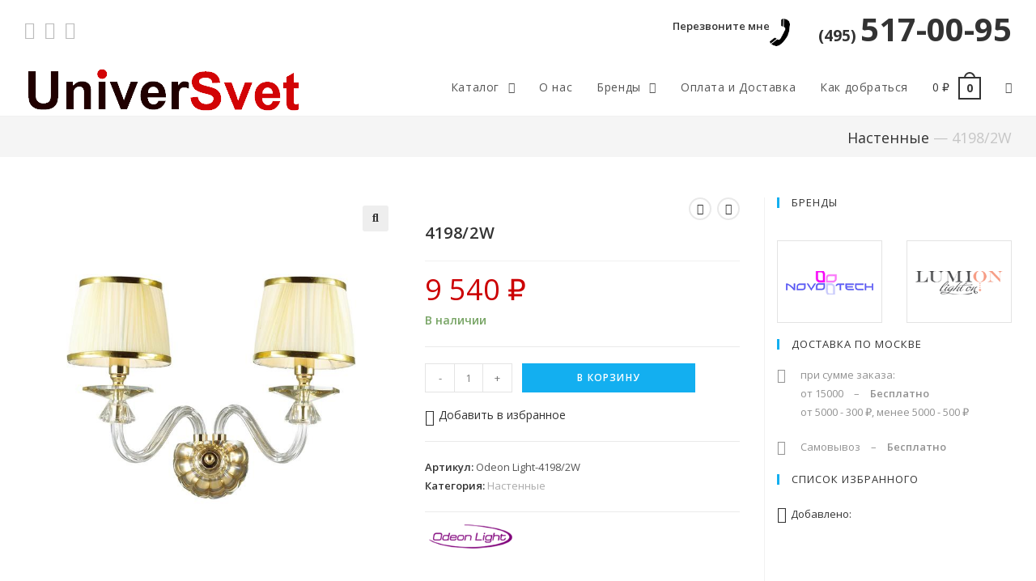

--- FILE ---
content_type: text/html; charset=UTF-8
request_url: https://universvet.ru/4198-2w/
body_size: 22559
content:

<!DOCTYPE html>
<html class="html" lang="ru-RU" prefix="og: http://ogp.me/ns#" itemscope itemtype="http://schema.org/WebPage">
<head>
	<meta charset="UTF-8">
	<link rel="profile" href="http://gmpg.org/xfn/11">

		<script type="text/javascript">function theChampLoadEvent(e){var t=window.onload;if(typeof window.onload!="function"){window.onload=e}else{window.onload=function(){t();e()}}}</script>
		<script type="text/javascript">var theChampDefaultLang = 'ru_RU', theChampCloseIconPath = 'https://universvet.ru/wp-content/plugins/super-socializer/images/close.png';</script>
		<script> var theChampSiteUrl = 'https://universvet.ru', theChampVerified = 0, theChampEmailPopup = 0; </script>
			<script> var theChampSharingAjaxUrl = 'https://universvet.ru/wp-admin/admin-ajax.php', heateorSsWhatsappShareAPI = 'web', heateorSsUrlCountFetched = [], heateorSsSharesText = 'Поделились', heateorSsShareText = 'Поделиться', theChampPluginIconPath = 'https://universvet.ru/wp-content/plugins/super-socializer/images/logo.png', theChampHorizontalSharingCountEnable = 0, theChampVerticalSharingCountEnable = 0, theChampSharingOffset = -10, theChampCounterOffset = -10, theChampMobileStickySharingEnabled = 0, heateorSsCopyLinkMessage = "Ссылка скопирована.";
				</script>
			<style type="text/css">.the_champ_horizontal_sharing .theChampSharing{
					color: #fff;
				border-width: 0px;
		border-style: solid;
		border-color: transparent;
	}
		.the_champ_horizontal_sharing .theChampTCBackground{
		color:#666;
	}
		.the_champ_horizontal_sharing .theChampSharing:hover{
				border-color: transparent;
	}
	.the_champ_vertical_sharing .theChampSharing{
					color: #fff;
				border-width: 0px;
		border-style: solid;
		border-color: transparent;
	}
		.the_champ_vertical_sharing .theChampTCBackground{
		color:#666;
	}
		.the_champ_vertical_sharing .theChampSharing:hover{
				border-color: transparent;
	}
	.the_champ_sharing_container {margin-bottom: 15px;}
.the_champ_sharing_title {color: #333; margin-bottom: 10px;}div.the_champ_sharing_title{text-align:center}ul.the_champ_sharing_ul{width:100%;text-align:center;}div.the_champ_horizontal_sharing ul.the_champ_sharing_ul li{float:none!important;display:inline-block;}</style>
	<link rel="pingback" href="https://universvet.ru/xmlrpc.php">
<meta name="viewport" content="width=device-width, initial-scale=1">
<!-- SEO по Rank Math - https://s.rankmath.com/home -->
<title>4198/2W | Universvet - Универсальный магазин освещения</title>
<meta name="description" content="Светильник Odeon Light-4198/2W купить в Москве по цене 9 540&nbsp;&#8381; в интернет-магазине Universvet. Описание, характеристика, фотографии светильника и способы доставки все на сайте."/>
<meta name="robots" content="max-snippet:-1,max-video-preview:-1,max-image-preview:large"/>
<link rel="canonical" href="https://universvet.ru/4198-2w/" />
<meta property="og:locale" content="ru_RU">
<meta property="og:type" content="product">
<meta property="og:title" content="4198/2W | Universvet - Универсальный магазин освещения">
<meta property="og:description" content="Светильник Odeon Light-4198/2W купить в Москве по цене 9 540&nbsp;&#8381; в интернет-магазине Universvet. Описание, характеристика, фотографии светильника и способы доставки все на сайте.">
<meta property="og:url" content="https://universvet.ru/4198-2w/">
<meta property="og:site_name" content="Universvet">
<meta property="og:updated_time" content="2026-01-13T14:46:54+03:00">
<meta property="og:image" content="https://universvet.ru/wp-content/uploads/2019/11/odeonlight-41982W.jpeg">
<meta property="og:image:secure_url" content="https://universvet.ru/wp-content/uploads/2019/11/odeonlight-41982W.jpeg">
<meta property="og:image:width" content="700">
<meta property="og:image:height" content="700">
<meta property="og:image:alt" content="Odeon Light 4198/2W">
<meta property="og:image:type" content="image/jpeg">
<meta property="og:image" content="https://universvet.ru/wp-content/uploads/2019/11/odeonlight-41982W-2.jpeg">
<meta property="og:image:secure_url" content="https://universvet.ru/wp-content/uploads/2019/11/odeonlight-41982W-2.jpeg">
<meta property="og:image:width" content="700">
<meta property="og:image:height" content="700">
<meta property="og:image:alt" content="4198/2W">
<meta property="og:image:type" content="image/jpeg">
<meta property="product:brand" content="Odeon Light">
<meta property="product:price:amount" content="9540.00">
<meta property="product:price:currency" content="RUB">
<meta property="product:availability" content="instock">
<meta name="twitter:card" content="summary_large_image">
<meta name="twitter:title" content="4198/2W | Universvet - Универсальный магазин освещения">
<meta name="twitter:description" content="Светильник Odeon Light-4198/2W купить в Москве по цене 9 540&nbsp;&#8381; в интернет-магазине Universvet. Описание, характеристика, фотографии светильника и способы доставки все на сайте.">
<meta name="twitter:image" content="https://universvet.ru/wp-content/uploads/2019/11/odeonlight-41982W.jpeg">
<!-- /Rank Math WordPress SEO плагин -->

<link rel='dns-prefetch' href='//www.google.com' />
<link rel='dns-prefetch' href='//fonts.googleapis.com' />
<link rel='stylesheet' id='berocket_product_brand_style-css'  href='https://universvet.ru/wp-content/plugins/brands-for-woocommerce/css/frontend.css?ver=3.5.1.2' type='text/css' media='all' />
<link rel='stylesheet' id='wp-block-library-css'  href='https://universvet.ru/wp-includes/css/dist/block-library/style.min.css?ver=5.3.20' type='text/css' media='all' />
<link rel='stylesheet' id='wp-block-library-theme-css'  href='https://universvet.ru/wp-includes/css/dist/block-library/theme.min.css?ver=5.3.20' type='text/css' media='all' />
<link rel='stylesheet' id='wc-block-style-css'  href='https://universvet.ru/wp-content/plugins/woo-gutenberg-products-block/build/style.css?ver=2.5.16' type='text/css' media='all' />
<link rel='stylesheet' id='contact-form-7-css'  href='https://universvet.ru/wp-content/plugins/contact-form-7/includes/css/styles.css?ver=5.1.6' type='text/css' media='all' />
<link rel='stylesheet' id='widgetopts-styles-css'  href='https://universvet.ru/wp-content/plugins/extended-widget-options/assets/css/widget-options.css' type='text/css' media='all' />
<link rel='stylesheet' id='berocket_aapf_widget-style-css'  href='https://universvet.ru/wp-content/plugins/woocommerce-ajax-filters/css/widget.css?ver=1.4.1.3' type='text/css' media='all' />
<link rel='stylesheet' id='photoswipe-css'  href='https://universvet.ru/wp-content/plugins/woocommerce/assets/css/photoswipe/photoswipe.css?ver=3.8.3' type='text/css' media='all' />
<link rel='stylesheet' id='photoswipe-default-skin-css'  href='https://universvet.ru/wp-content/plugins/woocommerce/assets/css/photoswipe/default-skin/default-skin.css?ver=3.8.3' type='text/css' media='all' />
<style id='woocommerce-inline-inline-css' type='text/css'>
.woocommerce form .form-row .required { visibility: visible; }
</style>
<link rel='stylesheet' id='aws-style-css'  href='https://universvet.ru/wp-content/plugins/advanced-woo-search/assets/css/common.css?ver=1.90' type='text/css' media='all' />
<link rel='stylesheet' id='yith-wcbr-css'  href='https://universvet.ru/wp-content/plugins/yith-woocommerce-brands-add-on-premium/assets/css/yith-wcbr.css?ver=5.3.20' type='text/css' media='all' />
<link rel='stylesheet' id='jquery-swiper-css'  href='https://universvet.ru/wp-content/plugins/yith-woocommerce-brands-add-on-premium/assets/css/swiper.css?ver=4.2.2' type='text/css' media='all' />
<link rel='stylesheet' id='select2-css'  href='https://universvet.ru/wp-content/plugins/woocommerce/assets/css/select2.css?ver=3.8.3' type='text/css' media='all' />
<link rel='stylesheet' id='yith-wcbr-shortcode-css'  href='https://universvet.ru/wp-content/plugins/yith-woocommerce-brands-add-on-premium/assets/css/yith-wcbr-shortcode.css?ver=5.3.20' type='text/css' media='all' />
<link rel='stylesheet' id='yith-wrvp-frontend-css'  href='https://universvet.ru/wp-content/plugins/yith-woocommerce-recently-viewed-products-premium/assets/css/yith-wrvp-frontend.css?ver=1.5.6' type='text/css' media='all' />
<link rel='stylesheet' id='ywrvp_slick-css'  href='https://universvet.ru/wp-content/plugins/yith-woocommerce-recently-viewed-products-premium/assets/css/slick.css?ver=1.5.6' type='text/css' media='all' />
<link rel='stylesheet' id='tinvwl-css'  href='https://universvet.ru/wp-content/plugins/woowishlistpremium/assets/css/public.min.css?ver=1.14.3' type='text/css' media='all' />
<style id='tinvwl-inline-css' type='text/css'>
.tinv-wishlist.woocommerce table .quantity .qty{max-width:100%;width:36px;text-align:center;}  .tinv-add-all-to-cart {display:none !important;}  .product_list_widget {font-size: 13px;}
</style>
<link rel='stylesheet' id='font-awesome-css'  href='https://universvet.ru/wp-content/themes/oceanwp/assets/fonts/fontawesome/css/all.min.css?ver=5.11.2' type='text/css' media='all' />
<style id='font-awesome-inline-css' type='text/css'>
[data-font="FontAwesome"]:before {font-family: 'FontAwesome' !important;content: attr(data-icon) !important;speak: none !important;font-weight: normal !important;font-variant: normal !important;text-transform: none !important;line-height: 1 !important;font-style: normal !important;-webkit-font-smoothing: antialiased !important;-moz-osx-font-smoothing: grayscale !important;}
</style>
<link rel='stylesheet' id='simple-line-icons-css'  href='https://universvet.ru/wp-content/themes/oceanwp/assets/css/third/simple-line-icons.min.css?ver=2.4.0' type='text/css' media='all' />
<link rel='stylesheet' id='magnific-popup-css'  href='https://universvet.ru/wp-content/themes/oceanwp/assets/css/third/magnific-popup.min.css?ver=1.0.0' type='text/css' media='all' />
<link rel='stylesheet' id='oceanwp-woo-mini-cart-css'  href='https://universvet.ru/wp-content/themes/oceanwp/assets/css/woo/woo-mini-cart.min.css?ver=5.3.20' type='text/css' media='all' />
<link rel='stylesheet' id='oceanwp-woo-star-font-css'  href='https://universvet.ru/wp-content/themes/oceanwp/assets/css/woo/woo-star-font.min.css?ver=5.3.20' type='text/css' media='all' />
<link rel='stylesheet' id='oceanwp-woo-hover-style-css'  href='https://universvet.ru/wp-content/themes/oceanwp/assets/css/woo/hover-style.min.css?ver=5.3.20' type='text/css' media='all' />
<link rel='stylesheet' id='oceanwp-woo-quick-view-css'  href='https://universvet.ru/wp-content/themes/oceanwp/assets/css/woo/woo-quick-view.min.css?ver=5.3.20' type='text/css' media='all' />
<link rel='stylesheet' id='oceanwp-wishlist-css'  href='https://universvet.ru/wp-content/themes/oceanwp/assets/css/woo/wishlist.min.css?ver=5.3.20' type='text/css' media='all' />
<link rel='stylesheet' id='oceanwp-woo-floating-bar-css'  href='https://universvet.ru/wp-content/themes/oceanwp/assets/css/woo/woo-floating-bar.min.css?ver=5.3.20' type='text/css' media='all' />
<link rel='stylesheet' id='oceanwp-google-font-open-sans-css'  href='//fonts.googleapis.com/css?family=Open+Sans%3A100%2C200%2C300%2C400%2C500%2C600%2C700%2C800%2C900%2C100i%2C200i%2C300i%2C400i%2C500i%2C600i%2C700i%2C800i%2C900i&#038;subset=latin%2Ccyrillic&#038;ver=5.3.20' type='text/css' media='all' />
<link rel='stylesheet' id='the_champ_frontend_css-css'  href='https://universvet.ru/wp-content/plugins/super-socializer/css/front.css?ver=7.12.37' type='text/css' media='all' />
<link rel='stylesheet' id='the_champ_sharing_default_svg-css'  href='https://universvet.ru/wp-content/plugins/super-socializer/css/share-svg.css?ver=7.12.37' type='text/css' media='all' />
<link rel='stylesheet' id='yit-tabmanager-frontend-css'  href='https://universvet.ru/wp-content/plugins/yith-woocommerce-tab-manager-premium/assets/css/yith-tab-manager-frontend.css?ver=1.2.17' type='text/css' media='all' />
<link rel='stylesheet' id='font-retina-css'  href='https://universvet.ru/wp-content/plugins/yith-woocommerce-tab-manager-premium/assets/fonts/retinaicon-font/style.css?ver=1.2.17' type='text/css' media='all' />
<link rel='stylesheet' id='oceanwp-style-css'  href='https://universvet.ru/wp-content/uploads/oceanwp/main-style.css?ver=1.7.3' type='text/css' media='all' />
<link rel='stylesheet' id='oe-widgets-style-css'  href='https://universvet.ru/wp-content/plugins/ocean-extra/assets/css/widgets.css?ver=5.3.20' type='text/css' media='all' />
<link rel='stylesheet' id='omw-styles-css'  href='https://universvet.ru/wp-content/plugins/ocean-modal-window/assets/css/style.min.css?ver=5.3.20' type='text/css' media='all' />
<script type="text/template" id="tmpl-variation-template">
	<div class="woocommerce-variation-description">{{{ data.variation.variation_description }}}</div>
	<div class="woocommerce-variation-price">{{{ data.variation.price_html }}}</div>
	<div class="woocommerce-variation-availability">{{{ data.variation.availability_html }}}</div>
</script>
<script type="text/template" id="tmpl-unavailable-variation-template">
	<p>Этот товар недоступен. Пожалуйста, выберите другую комбинацию.</p>
</script>
<!--n2css--><script type='text/javascript' src='https://universvet.ru/wp-includes/js/jquery/jquery.js?ver=1.12.4-wp'></script>
<script type='text/javascript' src='https://universvet.ru/wp-includes/js/jquery/jquery-migrate.min.js?ver=1.4.1'></script>
 

<link rel='shortlink' href='https://universvet.ru/?p=72878' />
<style></style><style>.button_more {width: 100%; text-transform: uppercase; line-height: 40px; font-weight: 600; letter-spacing: 0.1em;}</style><style>
                .lmp_load_more_button.br_lmp_button_settings .lmp_button:hover {
                    background-color: #0b7cac!important;
                    color: #ffffff!important;
                }
                .lmp_load_more_button.br_lmp_prev_settings .lmp_button:hover {
                    background-color: #9999ff!important;
                    color: #111111!important;
                }.lazy{opacity:0;}</style><style></style><style type="text/css">.filtermenuitem  li span label {
color: #333;
}
.filtermenuitem li span input:hover + label {
color: #13aff0;
}
.filtermenuitem li span input {
border-radius: 2px;
}
.filtermenuitem li span input:checked+label {
font-weight: bold;
}
.filtermenuitem li span input[type=checkbox] + label:hover {
color: #13aff0;
}
ul.filtermenuitem {padding-bottom: 15px;
}
.berocket_aapf_widget_selected_filter span{
display:none;
}
.berocket_ajax_group_filter_title {
text-align: center;
font-size: 16px;
font-weight: 400;
}
li.price div.slide {padding-bottom: 15px;
}div.berocket_aapf_widget_selected_area .berocket_aapf_widget_selected_filter a, div.berocket_aapf_selected_area_block a{font-weight: bold;}.berocket_aapf_widget .slide .berocket_filter_slider.ui-widget-content .ui-slider-range, .berocket_aapf_widget .slide .berocket_filter_price_slider.ui-widget-content .ui-slider-range{background-color: #13aff0;}.berocket_aapf_widget .slide .berocket_filter_slider.ui-widget-content, .berocket_aapf_widget .slide .berocket_filter_price_slider.ui-widget-content{height: 5px;}.berocket_aapf_widget .slide .berocket_filter_slider .ui-state-default, 
            .berocket_aapf_widget .slide .berocket_filter_price_slider .ui-state-default,
            .berocket_aapf_widget .slide .berocket_filter_slider.ui-widget-content .ui-state-default,
            .berocket_aapf_widget .slide .berocket_filter_price_slider.ui-widget-content .ui-state-default,
            .berocket_aapf_widget .slide .berocket_filter_slider .ui-widget-header .ui-state-default,
            .berocket_aapf_widget .slide .berocket_filter_price_slider .ui-widget-header .ui-state-default
            .berocket_aapf_widget .berocket_filter_slider.ui-widget-content .ui-slider-handle,
            .berocket_aapf_widget .berocket_filter_price_slider.ui-widget-content .ui-slider-handle{background-color: #13aff0;}</style>	<noscript><style>.woocommerce-product-gallery{ opacity: 1 !important; }</style></noscript>
	
            <script>

                window.addEventListener('load', function() {
                    var forms = document.querySelectorAll("#searchform-header-replace form,#searchform-overlay form");

                    var awsFormHtml = "<div class=\"aws-container aws-js-seamless\" data-url=\"\/?wc-ajax=aws_action\" data-siteurl=\"https:\/\/universvet.ru\" data-lang=\"\" data-show-loader=\"true\" data-show-more=\"true\" data-show-page=\"true\" data-show-clear=\"true\" data-use-analytics=\"true\" data-min-chars=\"1\" data-buttons-order=\"1\" data-is-mobile=\"false\" data-page-id=\"72878\" data-tax=\"\" ><form class=\"aws-search-form\" action=\"https:\/\/universvet.ru\/\" method=\"get\" role=\"search\" ><div class=\"aws-wrapper\"><input  type=\"search\" name=\"s\" value=\"\" class=\"aws-search-field\" placeholder=\"\u041f\u043e\u0438\u0441\u043a\" autocomplete=\"off\" \/><input type=\"hidden\" name=\"post_type\" value=\"product\"><input type=\"hidden\" name=\"type_aws\" value=\"true\"><div class=\"aws-search-clear\"><span aria-label=\"Clear Search\">\u00d7<\/span><\/div><div class=\"aws-loader\"><\/div><\/div><\/form><\/div>";

                    if ( forms ) {

                        for ( var i = 0; i < forms.length; i++ ) {
                            if ( forms[i].parentNode.outerHTML.indexOf('aws-container') === -1 ) {
                                forms[i].outerHTML = awsFormHtml;
                            }
                        }

                        window.setTimeout(function(){
                            jQuery('.aws-js-seamless').each( function() {
                                jQuery(this).aws_search();
                            });
                        }, 1000);

                    }
                }, false);
            </script>

        
            <style>
                .oceanwp-theme #searchform-header-replace .aws-container {
                    padding-right: 45px;
                    padding-top: 15px;
                }
                .oceanwp-theme #searchform-overlay .aws-container {
                    position: absolute;
                    top: 50%;
                    left: 0;
                    margin-top: -33px;
                    width: 100%;
                    text-align: center;
                }
                .oceanwp-theme #searchform-overlay .aws-container form {
                    position: static;
                }

                .oceanwp-theme #searchform-overlay a.search-overlay-close {
                    top: -100px;
                }

            </style>

            <script>

                window.addEventListener('load', function() {

                    window.setTimeout(function(){
                        var formOverlay = document.querySelector("#searchform-overlay form");
                        if ( formOverlay ) {
                            formOverlay.innerHTML += '<a href="#" class="search-overlay-close"><span></span></a>';
                        }
                    }, 300);

                    jQuery(document).on( 'click', 'a.search-overlay-close', function (e) {

                        jQuery( '#searchform-overlay' ).removeClass( 'active' );
                        jQuery( '#searchform-overlay' ).fadeOut( 200 );

                        setTimeout( function() {
                            jQuery( 'html' ).css( 'overflow', 'visible' );
                        }, 400);

                        jQuery( '.aws-search-result' ).hide();

                    } );

                }, false);

            </script>

        <link rel="icon" href="https://universvet.ru/wp-content/uploads/2019/03/favicon.png" sizes="32x32" />
<link rel="icon" href="https://universvet.ru/wp-content/uploads/2019/03/favicon.png" sizes="192x192" />
<link rel="apple-touch-icon-precomposed" href="https://universvet.ru/wp-content/uploads/2019/03/favicon.png" />
<meta name="msapplication-TileImage" content="https://universvet.ru/wp-content/uploads/2019/03/favicon.png" />
		<style type="text/css" id="wp-custom-css">
			/* Строка заголовков и хлеб крошек*/.page-header{min-height:50px;padding-top:10px;padding-bottom:10px}.site-breadcrumbs{margin-top:0}/* Для страницы заказов*/.woocommerce .woocommerce-ordering .orderby span{width:auto;min-width:205px}/* Цвет ошибки страницы заказов*/ul.woocommerce-error{background-color:#929292}/* Для страницы бренды*/.uni_castom_des h2,h3{font-weight:400}/* Для постов первый параграф отступ*/p.uni_first-paragraph{text-indent:1em}/* Хлебные крошки */.page-header-title{display:none}/* Подвал сайта 1-2 */.tit-name{float:left;font-size:18px;line-height:25px}.tit-contain{display:flex;width:230px}/* Подвал сайта 2 иконка сбербанка */.sber-icon{background:transparent url('https://universvet.ru/wp-content/uploads/2019/11/sberbank.png') center center no-repeat;margin-right:18px;min-width:19px}/* Подвал сайта 4 */.tit-contain-4{max-width:275px}/* Поиск увеличен в шапке*/#searchform-dropdown{width:360px}/* Растояние между виджетами */.sidebar-box{margin-bottom:20px}/* Отступ для строки кол-во товара */.stock{padding-top:10px}/* Отступ под стрелками след товар */.woocommerce div.product div.summary{margin-top:30px}/* Скрыть штатную навигацию */.page-numbers{display:none}/* Расширить зону окна Фильтры */.oceanwp-off-canvas-sidebar{width:350px !important}/* !!! заглушка на недавно просмотренных */a.shop-link{display:none}/* Изменение для слайдера недавно просмотренных */.slick-arrow{width:28px !important;height:28px !important;border:2px solid #e9e9e9 !important;-webkit-border-radius:50%;-moz-border-radius:50%;-ms-border-radius:50%;border-radius:50%;background-color:#fff !important;right:10px !important}.slick-arrow:hover{border:2px solid #13aff0 !important;background-color:#13aff0 !important}.slick-arrow:active{border:2px solid #13aff0;background-color:#13aff0 !important}.slick-prev{right:45px !important}.slick-slider{border-top:none !important;padding:20px 0 !important}.recently-h2{margin-bottom:0;padding-bottom:48px}/*.yith-similar-products .slick-prev{background:transparent url( 'https://universvet.ru/wp-content/uploads/2019/11/left-arrow.png' ) center center no-repeat !important}.yith-similar-products .slick-next{background:transparent url( 'https://universvet.ru/wp-content/uploads/2019/11/right-arrow.png' ) center center no-repeat !important}.yith-similar-products .slick-next:hover{background:transparent url( 'https://universvet.ru/wp-content/uploads/2019/11/right-arrow-hover.png' ) center center no-repeat !important}.yith-similar-products .slick-prev:hover{background:transparent url( 'https://universvet.ru/wp-content/uploads/2019/11/left-arrow-hover.png' ) center center no-repeat !important}*//* Stick Ocean WP */.oceanwp-toolbar{background:white;z-index:9999}/* Размер окна Форма правил */.woocommerce-terms-and-conditions{max-height:400px !important}/* Перезвони мне скрываем на мобильнике */@media (max-width:600px){#callme{display:none}}/* Скрыть значек от Гугл */.grecaptcha-badge{visibility:hidden}/* Узнать больше */#readmore .read-more-state{display:none}#readmore .read-more-target{opacity:0;max-height:0;font-size:0;transition:.25s ease}#readmore .read-more-state:checked ~ .read-more-wrap .read-more-target{opacity:1;font-size:inherit;max-height:999em}#readmore .read-more-state ~ .read-more-trigger:before{content:'Узнать подробней'}#readmore .read-more-state:checked ~ .read-more-trigger:before{content:'Свернуть'}#readmore .read-more-trigger{cursor:pointer;display:inline-block;padding:0 .5em;color:#666;font-size:.9em;line-height:2;border:1px solid #ddd;border-radius:.25em}#readmore label.read-more-trigger{padding:5px 10px 5px 10px}#readmore label.read-more-trigger:hover{color:#13aff0;border-color:#13aff0}/* Like Footer */a.likefoter{float:left;height:34px;font-weight:600;line-height:34px;padding:0 14px;border:1px solid #eaeaea;text-align:center}a:hover.likefoter{border-color:#13aff0}.likefoter i{margin-right:6px}.berocket_widget_show_values{display:none !important}input[type=checkbox]:before{font-weight:600}		</style>
		<!-- OceanWP CSS -->
<style type="text/css">
/* General CSS */@media only screen and (min-width:960px){.content-area,.content-left-sidebar .content-area{width:75%}}@media only screen and (min-width:960px){.widget-area,.content-left-sidebar .widget-area{width:25%}}.page-numbers a:hover,.page-links a:hover span,.page-numbers.current,.page-numbers.current:hover{color:#13aff0}.page-numbers a:hover,.page-links a:hover span,.page-numbers.current,.page-numbers.current:hover{border-color:#13aff0}/* Top Bar CSS */#top-bar{padding:0}#top-bar-wrap{border-color:#ffffff}#top-bar-content a:hover,#top-bar-social-alt a:hover{color:#d20406}#top-bar-social li a{font-size:22px}#top-bar-social li a:hover{color:#13aff0!important}/* Header CSS */#site-logo #site-logo-inner,.oceanwp-social-menu .social-menu-inner,#site-header.full_screen-header .menu-bar-inner,.after-header-content .after-header-content-inner{height:70px}#site-navigation-wrap .dropdown-menu >li >a,.oceanwp-mobile-menu-icon a,.after-header-content-inner >a{line-height:70px}#site-header.has-header-media .overlay-header-media{background-color:rgba(0,0,0,0.5)}.dropdown-menu ul li a.menu-link:hover{color:#13aff0}@media (max-width:1170px){#top-bar-nav,#site-navigation-wrap,.oceanwp-social-menu,.after-header-content{display:none}.center-logo #site-logo{float:none;position:absolute;left:50%;padding:0;-webkit-transform:translateX(-50%);transform:translateX(-50%)}#site-header.center-header #site-logo,.oceanwp-mobile-menu-icon,#oceanwp-cart-sidebar-wrap{display:block}body.vertical-header-style #outer-wrap{margin:0 !important}#site-header.vertical-header{position:relative;width:100%;left:0 !important;right:0 !important}#site-header.vertical-header .has-template >#site-logo{display:block}#site-header.vertical-header #site-header-inner{display:-webkit-box;display:-webkit-flex;display:-ms-flexbox;display:flex;-webkit-align-items:center;align-items:center;padding:0;max-width:90%}#site-header.vertical-header #site-header-inner >*:not(.oceanwp-mobile-menu-icon){display:none}#site-header.vertical-header #site-header-inner >*{padding:0 !important}#site-header.vertical-header #site-header-inner #site-logo{display:block;margin:0;width:50%;text-align:left}body.rtl #site-header.vertical-header #site-header-inner #site-logo{text-align:right}#site-header.vertical-header #site-header-inner .oceanwp-mobile-menu-icon{width:50%;text-align:right}body.rtl #site-header.vertical-header #site-header-inner .oceanwp-mobile-menu-icon{text-align:left}#site-header.vertical-header .vertical-toggle,body.vertical-header-style.vh-closed #site-header.vertical-header .vertical-toggle{display:none}#site-logo.has-responsive-logo .custom-logo-link{display:none}#site-logo.has-responsive-logo .responsive-logo-link{display:block}.is-sticky #site-logo.has-sticky-logo .responsive-logo-link{display:none}.is-sticky #site-logo.has-responsive-logo .sticky-logo-link{display:block}#top-bar.has-no-content #top-bar-social.top-bar-left,#top-bar.has-no-content #top-bar-social.top-bar-right{position:inherit;left:auto;right:auto;float:none;height:auto;line-height:1.5em;margin-top:0;text-align:center}#top-bar.has-no-content #top-bar-social li{float:none;display:inline-block}.owp-cart-overlay,#side-panel-wrap a.side-panel-btn{display:none !important}}/* Sidebar CSS */.widget-area{padding:0 0 0 15px!important}/* Footer Bottom CSS */#footer-bottom{padding:15px 0 10px 0}/* WooCommerce CSS */#owp-checkout-timeline .timeline-step{color:#cccccc}#owp-checkout-timeline .timeline-step{border-color:#cccccc}.woocommerce ul.products li.product .price,.woocommerce ul.products li.product .price .amount{color:#cc0003}.woocommerce ul.products li.product .button,.woocommerce ul.products li.product .product-inner .added_to_cart{border-style:none}.price,.amount{color:#cc0003}.woocommerce div.product div.summary button.single_add_to_cart_button{border-style:none}.woocommerce table.shop_table a.remove:hover{color:#13aff0}/* Typography CSS */body{font-family:Open Sans}h2{font-size:18px}#site-navigation-wrap .dropdown-menu >li >a,#site-header.full_screen-header .fs-dropdown-menu >li >a,#site-header.top-header #site-navigation-wrap .dropdown-menu >li >a,#site-header.center-header #site-navigation-wrap .dropdown-menu >li >a,#site-header.medium-header #site-navigation-wrap .dropdown-menu >li >a,.oceanwp-mobile-menu-icon a{font-size:14px}.site-breadcrumbs{font-size:18px}.woocommerce div.product .product_title{font-size:20px}
</style></head>

<body class="product-template-default single single-product postid-72878 wp-custom-logo wp-embed-responsive theme-oceanwp no-fitvids woocommerce woocommerce-page woocommerce-no-js tinvwl-theme-style oceanwp-theme sidebar-mobile boxed-layout wrap-boxshadow has-sidebar content-right-sidebar has-topbar has-breadcrumbs has-fixed-footer has-parallax-footer woo-right-tabs account-original-style elementor-default " data-offset="10">

	
	<div id="outer-wrap" class="site clr">

		
		<div id="wrap" class="clr">

			

<div id="top-bar-wrap" class="clr">

	<div id="top-bar" class="clr container">

		
		<div id="top-bar-inner" class="clr">

			
    <div id="top-bar-content" class="clr has-content top-bar-right">

        
        
            
                <span class="topbar-content">

                    <div style="font-size: 40px;color: #d20406;font-weight: bold"><a id="callme" href="#omw-62425" class="omw-open-modal"><span style="font-size: 13px;font-weight: 600;vertical-align: super">Перезвоните мне</span><img style="margin-right: 35px" src="https://universvet.ru/wp-content/uploads/2019/10/callme.png" alt="Call Me" width="25"></a><a href="tel:+74955170095"><span style="font-size: 19px;margin-right: 5px">(495)</span>517-00-95</a></div>
                </span>

            
    </div><!-- #top-bar-content -->



<div id="top-bar-social" class="clr top-bar-left">

	<ul class="clr">

		<li class="oceanwp-vk"><a href="https://vk.com/universvet" title="Вконтакте" target="_blank"><span class="fab fa-vk"></span></a></li><li class="oceanwp-rss"><a href="https://universvet.ru/feed/turbo/" title="RSS" target="_blank"><span class="fa fa-rss"></span></a></li><li class="oceanwp-email"><a href="mailto:&#115;&#118;&#101;t&#64;&#117;&#110;&#105;&#118;&#101;&#114;&#115;&#118;&#101;t.&#114;&#117;" title="Email" target="_self"><span class="fa fa-envelope"></span></a></li>
	</ul>

</div><!-- #top-bar-social -->
		</div><!-- #top-bar-inner -->

		
	</div><!-- #top-bar -->

</div><!-- #top-bar-wrap -->


			
<header id="site-header" class="minimal-header clr" data-height="70" itemscope="itemscope" itemtype="http://schema.org/WPHeader">

	
		
			
			<div id="site-header-inner" class="clr container">

				
				

<div id="site-logo" class="clr has-responsive-logo" itemscope itemtype="http://schema.org/Brand">

	
	<div id="site-logo-inner" class="clr">

		<a href="https://universvet.ru/" class="custom-logo-link" rel="home"><img width="352" height="70" src="https://universvet.ru/wp-content/uploads/2018/12/univervset_logo.png" class="custom-logo" alt="логотип сайта основной" /></a><a href="https://universvet.ru/" class="responsive-logo-link" rel="home"><img src="https://universvet.ru/wp-content/uploads/2019/05/univervset_logo_mobil.png" class="responsive-logo" width="352" height="70" alt="логотип сайта для мобильного вида" /></a>
	</div><!-- #site-logo-inner -->

	
	
</div><!-- #site-logo -->

			<div id="site-navigation-wrap" class="no-top-border clr">
		
			
			
			<nav id="site-navigation" class="navigation main-navigation clr" itemscope="itemscope" itemtype="http://schema.org/SiteNavigationElement">

				<ul id="menu-osnovnoe-verhnee-menyu" class="main-menu dropdown-menu sf-menu"><li id="menu-item-73" class="menu-item menu-item-type-post_type menu-item-object-page menu-item-home menu-item-has-children current_page_parent dropdown menu-item-73"><a href="https://universvet.ru/" class="menu-link"><span class="text-wrap">Каталог <span class="nav-arrow fa fa-angle-down"></span></span></a>
<ul class="sub-menu">
	<li id="menu-item-29005" class="menu-item menu-item-type-custom menu-item-object-custom menu-item-29005"><a href="https://universvet.ru/lyustry/" class="menu-link"><span class="text-wrap">Люстры</span></a></li>	<li id="menu-item-29006" class="menu-item menu-item-type-custom menu-item-object-custom menu-item-29006"><a href="https://universvet.ru/podvesy/" class="menu-link"><span class="text-wrap">Подвесы</span></a></li>	<li id="menu-item-29007" class="menu-item menu-item-type-custom menu-item-object-custom menu-item-29007"><a href="https://universvet.ru/potolochnye/" class="menu-link"><span class="text-wrap">Потолочные</span></a></li>	<li id="menu-item-29008" class="menu-item menu-item-type-custom menu-item-object-custom menu-item-29008"><a href="https://universvet.ru/nastennye-bra/" class="menu-link"><span class="text-wrap">Настенные</span></a></li>	<li id="menu-item-29009" class="menu-item menu-item-type-custom menu-item-object-custom menu-item-29009"><a href="https://universvet.ru/nastolnye/" class="menu-link"><span class="text-wrap">Настольные</span></a></li>	<li id="menu-item-29010" class="menu-item menu-item-type-custom menu-item-object-custom menu-item-29010"><a href="https://universvet.ru/torshery/" class="menu-link"><span class="text-wrap">Торшеры</span></a></li>	<li id="menu-item-29011" class="menu-item menu-item-type-custom menu-item-object-custom menu-item-29011"><a href="https://universvet.ru/spoty/" class="menu-link"><span class="text-wrap">Споты</span></a></li>	<li id="menu-item-29012" class="menu-item menu-item-type-custom menu-item-object-custom menu-item-29012"><a href="https://universvet.ru/vstraivaemye/" class="menu-link"><span class="text-wrap">Встраиваемые</span></a></li>	<li id="menu-item-29013" class="menu-item menu-item-type-custom menu-item-object-custom menu-item-29013"><a href="https://universvet.ru/treki/" class="menu-link"><span class="text-wrap">Треки</span></a></li>	<li id="menu-item-29014" class="menu-item menu-item-type-custom menu-item-object-custom menu-item-29014"><a href="https://universvet.ru/ulichnye/" class="menu-link"><span class="text-wrap">Уличные</span></a></li></ul>
</li><li id="menu-item-106" class="menu-item menu-item-type-post_type menu-item-object-page menu-item-106"><a href="https://universvet.ru/about/" class="menu-link"><span class="text-wrap">О нас</span></a></li><li id="menu-item-173" class="menu-item menu-item-type-post_type menu-item-object-page menu-item-has-children dropdown menu-item-173"><a href="https://universvet.ru/product-brands/" class="menu-link"><span class="text-wrap">Бренды <span class="nav-arrow fa fa-angle-down"></span></span></a>
<ul class="sub-menu">
	<li id="menu-item-29024" class="menu-item menu-item-type-custom menu-item-object-custom menu-item-29024"><a href="https://universvet.ru/product-brands/arte-lamp/" class="menu-link"><span class="text-wrap">ARTE Lamp</span></a></li>	<li id="menu-item-35300" class="menu-item menu-item-type-custom menu-item-object-custom menu-item-35300"><a href="https://universvet.ru/product-brands/citilux/" class="menu-link"><span class="text-wrap">Citilux</span></a></li>	<li id="menu-item-35627" class="menu-item menu-item-type-custom menu-item-object-custom menu-item-35627"><a href="https://universvet.ru/product-brands/crystal-lux/" class="menu-link"><span class="text-wrap">Crystal Lux</span></a></li>	<li id="menu-item-29026" class="menu-item menu-item-type-custom menu-item-object-custom menu-item-29026"><a href="https://universvet.ru/product-brands/divinare/" class="menu-link"><span class="text-wrap">Divinare</span></a></li>	<li id="menu-item-49988" class="menu-item menu-item-type-custom menu-item-object-custom menu-item-49988"><a href="https://universvet.ru/product-brands/elektrostandard/" class="menu-link"><span class="text-wrap">Elektrostandard</span></a></li>	<li id="menu-item-49503" class="menu-item menu-item-type-custom menu-item-object-custom menu-item-49503"><a href="https://universvet.ru/product-brands/favourite/" class="menu-link"><span class="text-wrap">Favourite</span></a></li>	<li id="menu-item-60153" class="menu-item menu-item-type-custom menu-item-object-custom menu-item-60153"><a href="https://universvet.ru/product-brands/ideal-lux/" class="menu-link"><span class="text-wrap">Ideal Lux</span></a></li>	<li id="menu-item-29027" class="menu-item menu-item-type-custom menu-item-object-custom menu-item-29027"><a href="https://universvet.ru/product-brands/lightstar/" class="menu-link"><span class="text-wrap">Lightstar</span></a></li>	<li id="menu-item-29028" class="menu-item menu-item-type-custom menu-item-object-custom menu-item-29028"><a href="https://universvet.ru/product-brands/lumion/" class="menu-link"><span class="text-wrap">Lumion</span></a></li>	<li id="menu-item-66658" class="menu-item menu-item-type-custom menu-item-object-custom menu-item-66658"><a href="https://universvet.ru/product-brands/maytoni/" class="menu-link"><span class="text-wrap">Maytoni</span></a></li>	<li id="menu-item-29029" class="menu-item menu-item-type-custom menu-item-object-custom menu-item-29029"><a href="https://universvet.ru/product-brands/novotech/" class="menu-link"><span class="text-wrap">Novotech</span></a></li>	<li id="menu-item-29030" class="menu-item menu-item-type-custom menu-item-object-custom menu-item-29030"><a href="https://universvet.ru/product-brands/odeon-light/" class="menu-link"><span class="text-wrap">Odeon Light</span></a></li>	<li id="menu-item-29031" class="menu-item menu-item-type-custom menu-item-object-custom menu-item-29031"><a href="https://universvet.ru/product-brands/reccagni-angelo/" class="menu-link"><span class="text-wrap">Reccagni Angelo</span></a></li>	<li id="menu-item-29032" class="menu-item menu-item-type-custom menu-item-object-custom menu-item-29032"><a href="https://universvet.ru/product-brands/sonex/" class="menu-link"><span class="text-wrap">Sonex</span></a></li></ul>
</li><li id="menu-item-186" class="menu-item menu-item-type-post_type menu-item-object-page menu-item-186"><a href="https://universvet.ru/oplata-i-dostavka/" class="menu-link"><span class="text-wrap">Оплата и Доставка</span></a></li><li id="menu-item-29076" class="menu-item menu-item-type-post_type menu-item-object-page menu-item-29076"><a href="https://universvet.ru/contacts/" class="menu-link"><span class="text-wrap">Как добраться</span></a></li>
			<li class="woo-menu-icon wcmenucart-toggle-drop_down bag-style toggle-cart-widget">
				
			<a href="https://universvet.ru/cart/" class="wcmenucart">
									<span class="wcmenucart-total"><span class="woocommerce-Price-amount amount">0&nbsp;<span class="woocommerce-Price-currencySymbol">&#8381;</span></span></span>
								<span class="wcmenucart-cart-icon">
					<span class="wcmenucart-count">0</span>
				</span>
			</a>

											<div class="current-shop-items-dropdown owp-mini-cart clr">
						<div class="current-shop-items-inner clr">
							<div class="widget woocommerce widget_shopping_cart"><div class="widget_shopping_cart_content"></div></div>						</div>
					</div>
							</li>

			<li class="search-toggle-li"><a href="#" class="site-search-toggle search-dropdown-toggle"><span class="icon-magnifier"></span></a></li></ul>
<div id="searchform-dropdown" class="header-searchform-wrap clr">
	<div class="aws-container" data-url="/?wc-ajax=aws_action" data-siteurl="https://universvet.ru" data-lang="" data-show-loader="true" data-show-more="true" data-show-page="true" data-show-clear="true" data-use-analytics="true" data-min-chars="1" data-buttons-order="1" data-is-mobile="false" data-page-id="72878" data-tax="" ><form class="aws-search-form" action="https://universvet.ru/" method="get" role="search" ><div class="aws-wrapper"><input  type="search" name="s" value="" class="aws-search-field" placeholder="Поиск" autocomplete="off" /><input type="hidden" name="post_type" value="product"><input type="hidden" name="type_aws" value="true"><div class="aws-search-clear"><span aria-label="Clear Search">×</span></div><div class="aws-loader"></div></div></form></div></div><!-- #searchform-dropdown -->
			</nav><!-- #site-navigation -->

			
			
					</div><!-- #site-navigation-wrap -->
		
		
	
				
	<div class="oceanwp-mobile-menu-icon clr mobile-right">

		
		
		
			<a href="https://universvet.ru/cart/" class="wcmenucart">
									<span class="wcmenucart-total"><span class="woocommerce-Price-amount amount">0&nbsp;<span class="woocommerce-Price-currencySymbol">&#8381;</span></span></span>
								<span class="wcmenucart-cart-icon">
					<span class="wcmenucart-count">0</span>
				</span>
			</a>

		
		<a href="#" class="mobile-menu">
							<i class="fa fa-bars"></i>
							<span class="oceanwp-text">Меню</span>

						</a>

		
		
		
	</div><!-- #oceanwp-mobile-menu-navbar -->


			</div><!-- #site-header-inner -->

			
			
		
				
	
</header><!-- #site-header -->


			
			<div class="owp-floating-bar">
				<div class="container clr">
					<div class="left">
				        <p class="selected">Выбрано:</p>
				        <h2 class="entry-title" itemprop="name">4198/2W</h2>
				    </div>
					<div class="right">
				        <div class="product_price">
				        	<p class="price"><span class="woocommerce-Price-amount amount">9 540&nbsp;<span class="woocommerce-Price-currencySymbol">&#8381;</span></span></p>
		                </div>
		                <form action="?add-to-cart=72878" class="cart" method="post" enctype="multipart/form-data">	<div class="quantity">
				<label class="screen-reader-text" for="quantity_69672df93e502">Количество 4198/2W</label>
		<input
			type="number"
			id="quantity_69672df93e502"
			class="input-text qty text"
			step="1"
			min="0"
			max=""
			name="quantity"
			value="1"
			title="Кол-во"
			size="4"
			inputmode="numeric" />
			</div>
	<button type="submit" name="add-to-cart" value="72878" class="floating_add_to_cart_button button alt">В корзину</button></form>				    </div>
		        </div>
		    </div>

					
			<main id="main" class="site-main clr" >

				

<header class="page-header">

	
	<div class="container clr page-header-inner">

		
			<h1 class="page-header-title clr" itemprop="headline">4198/2W</h1>

			
		
		<div class="site-breadcrumbs clr"><a href="https://universvet.ru/nastennye-bra/">Настенные</a><span class="separator"> &mdash; </span><span class="last">4198/2W</span></div>
	</div><!-- .page-header-inner -->

	
	
</header><!-- .page-header -->


	

<div id="content-wrap" class="container clr">

	
	<div id="primary" class="content-area clr">

		
		<div id="content" class="clr site-content">

			
			<article class="entry-content entry clr">
		
			<div class="woocommerce-notices-wrapper"></div>
<div id="product-72878" class="entry has-media owp-thumbs-layout-horizontal owp-btn-big owp-tabs-layout-horizontal product type-product post-72878 status-publish first instock product_cat-nastennye-bra has-post-thumbnail purchasable product-type-simple">

	
			<div class="owp-product-nav-wrap clr">
				<ul class="owp-product-nav">
			        						<li class="next-li">
							<a href="https://universvet.ru/4201-11wl/" class="owp-nav-link next" rel="next"><i class="fa fa-angle-left"></i></a>
							<a href="https://universvet.ru/4201-11wl/" class="owp-nav-text next-text">Предыдущий товар</a>
							<div class="owp-nav-thumb">
								<a title="4201/11WL" href="https://universvet.ru/4201-11wl/"><img width="100" height="100" src="https://universvet.ru/wp-content/uploads/2019/11/odeonlight-420111WL.jpeg" class="attachment-shop_thumbnail size-shop_thumbnail wp-post-image" alt="Odeon Light 4201/11WL" title="Светильник Odeon Light Odeon Light-4198/2W"></a>
							</div>
						</li>
											<li class="prev-li">
							<a href="https://universvet.ru/4196-2w/" class="owp-nav-text prev-text">Следующий товар</a>
							<a href="https://universvet.ru/4196-2w/" class="owp-nav-link prev" rel="next"><i class="fa fa-angle-right"></i></a>
							<div class="owp-nav-thumb">
								<a title="4196/2W" href="https://universvet.ru/4196-2w/"><img width="100" height="100" src="https://universvet.ru/wp-content/uploads/2019/11/odeonlight-41962W.jpeg" class="attachment-shop_thumbnail size-shop_thumbnail wp-post-image" alt="Odeon Light 4196/2W" title="Светильник Odeon Light Odeon Light-4198/2W"></a>
							</div>
						</li>
							        </ul>
		    </div>

		<div class="woocommerce-product-gallery woocommerce-product-gallery--with-images woocommerce-product-gallery--columns-4 images" data-columns="4" style="opacity: 0; transition: opacity .25s ease-in-out;">
	<figure class="woocommerce-product-gallery__wrapper">
		<div data-thumb="https://universvet.ru/wp-content/uploads/2019/11/odeonlight-41982W-150x150.jpeg" data-thumb-alt="Odeon Light 4198/2W" class="woocommerce-product-gallery__image"><a href="https://universvet.ru/wp-content/uploads/2019/11/odeonlight-41982W.jpeg"><img width="700" height="700" src="https://universvet.ru/wp-content/uploads/2019/11/odeonlight-41982W.jpeg" class="wp-post-image" alt="Odeon Light 4198/2W" title="Odeon Light 4198/2W" data-caption="" data-src="https://universvet.ru/wp-content/uploads/2019/11/odeonlight-41982W.jpeg" data-large_image="https://universvet.ru/wp-content/uploads/2019/11/odeonlight-41982W.jpeg" data-large_image_width="700" data-large_image_height="700" /></a></div><div data-thumb="https://universvet.ru/wp-content/uploads/2019/11/odeonlight-41982W-2-150x150.jpeg" data-thumb-alt="" class="woocommerce-product-gallery__image"><a href="https://universvet.ru/wp-content/uploads/2019/11/odeonlight-41982W-2.jpeg"><img width="700" height="700" src="https://universvet.ru/wp-content/uploads/2019/11/odeonlight-41982W-2.jpeg" class alt="Светильник Odeon Light Odeon Light-4198/2W" title="odeonlight-41982W-2" data-caption data-src="https://universvet.ru/wp-content/uploads/2019/11/odeonlight-41982W-2.jpeg" data-large_image="https://universvet.ru/wp-content/uploads/2019/11/odeonlight-41982W-2.jpeg" data-large_image_width="700" data-large_image_height="700"></a></div>	</figure>
</div>

		<div class="summary entry-summary">
			
<h1 class="single-post-title product_title entry-title" itemprop="name">4198/2W</h1><p class="price"><span class="woocommerce-Price-amount amount">9 540&nbsp;<span class="woocommerce-Price-currencySymbol">&#8381;</span></span></p>
<p class="stock in-stock">В наличии</p>

	
	<form class="cart" action="https://universvet.ru/4198-2w/" method="post" enctype='multipart/form-data'>
		
			<div class="quantity">
				<label class="screen-reader-text" for="quantity_69672df948af8">Количество 4198/2W</label>
		<input
			type="number"
			id="quantity_69672df948af8"
			class="input-text qty text"
			step="1"
			min="1"
			max="34"
			name="quantity"
			value="1"
			title="Кол-во"
			size="4"
			inputmode="numeric" />
			</div>
	
		<button type="submit" name="add-to-cart" value="72878" class="single_add_to_cart_button button alt">В корзину</button>

		<div class="tinv-wraper woocommerce tinv-wishlist tinvwl-after-add-to-cart">
	<div class="tinv-wishlist-clear"></div><a  href="javascript:void(0)"  class="tinvwl_add_to_wishlist_button tinvwl-icon-heart  tinvwl-position-after" data-tinv-wl-list="null" data-tinv-wl-product="72878" data-tinv-wl-productvariation="0" data-tinv-wl-producttype="simple" data-tinv-wl-action="addto" rel="nofollow"><span class="tinvwl_add_to_wishlist-text">Добавить в избранное</span><span class="tinvwl_remove_from_wishlist-text"></span></a><div class="tinv-wishlist-clear"></div>		<div class="tinvwl-tooltip">Добавить в избранное</div>
</div>
	</form>

	
<div class="product_meta">

	
	
		<span class="sku_wrapper">Артикул: <span class="sku">Odeon Light-4198/2W</span></span>

	
	<span class="posted_in">Категория: <a href="https://universvet.ru/nastennye-bra/" rel="tag">Настенные</a></span>
	
	
</div>


	
	
			<span class="yith-wcbr-brands-logo">
			<a href="https://universvet.ru/product-brands/odeon-light/"><img width="113" height="30" src="https://universvet.ru/wp-content/uploads/2019/02/Odeon-baner.png" class="attachment-yith_wcbr_logo_size size-yith_wcbr_logo_size" alt="" /></a>		</span>
	
		</div>

		<div class="clear-after-summary clr"></div>
	<div class="woocommerce-tabs wc-tabs-wrapper">
		<ul class="tabs wc-tabs" role="tablist">
							<li class="description_tab" id="tab-title-description" role="tab" aria-controls="tab-description">
					<a href="#tab-description">
						Описание					</a>
				</li>
							<li class="ywtm_86_tab" id="tab-title-ywtm_86" role="tab" aria-controls="tab-ywtm_86">
					<a href="#tab-ywtm_86">
						Характеристики					</a>
				</li>
							<li class="ywtm_155_tab" id="tab-title-ywtm_155" role="tab" aria-controls="tab-ywtm_155">
					<a href="#tab-ywtm_155">
						О бренде					</a>
				</li>
					</ul>
					<div class="woocommerce-Tabs-panel woocommerce-Tabs-panel--description panel entry-content wc-tab" id="tab-description" role="tabpanel" aria-labelledby="tab-title-description">
				
	<h2>Описание</h2>

<p>Светильник от Odeon Light (ИТАЛИЯ): AMALIA<br />
Материал: Арматура, декор: металл, стекло, хрусталь; абажур: ткань<br />
Класс защиты: 1; Класс электро-безопасности: I;<br />
Максимальная мощность лампы, Вт: 40;<br />
Вес, кг: 1,500;</p>
<p>Гарантия: 30 месяцев.</p>
<p>Серия Amalia выполнена из металлической арматуры, стеклянных элементов и текстильных абажуров. Абажуры из бежевого текстиля имеют классическую форму и ненавязчиво украшены золотой каймой. Светильник, выполненный из стекла, с золотистым оттенком шампань, наполнит пространство прекрасным теплым светом и станет украшением классического и современного интерьера</p>
<p>Дополнительно:</p>
<p>крепление на планке</p>
<div style='clear: both'></div><div  class='the_champ_sharing_container the_champ_horizontal_sharing' super-socializer-data-href="https://universvet.ru/4198-2w/"><div class='the_champ_sharing_title' style="font-weight:bold" >Поделиться или сохранить для себя</div><ul class="the_champ_sharing_ul"><li class="theChampSharingRound"><i style="width:35px;height:35px;border-radius:999px;" alt="Vkontakte" Title="Vkontakte" class="theChampSharing theChampVkontakteBackground" onclick='theChampPopup("http://vkontakte.ru/share.php?&url=https%3A%2F%2Funiversvet.ru%2F4198-2w%2F")'><ss style="display:block;border-radius:999px;" class="theChampSharingSvg theChampVkontakteSvg"></ss></i></li><li class="theChampSharingRound"><i style="width:35px;height:35px;border-radius:999px;" alt="Odnoklassniki" Title="Odnoklassniki" class="theChampSharing theChampOdnoklassnikiBackground" onclick='theChampPopup("https://connect.ok.ru/dk?cmd=WidgetSharePreview&st.cmd=WidgetSharePreview&st.shareUrl=https%3A%2F%2Funiversvet.ru%2F4198-2w%2F&st.client_id=-1")'><ss style="display:block;border-radius:999px;" class="theChampSharingSvg theChampOdnoklassnikiSvg"></ss></i></li><li class="theChampSharingRound"><i style="width:35px;height:35px;border-radius:999px;" alt="Facebook" Title="Facebook" class="theChampSharing theChampFacebookBackground" onclick='theChampPopup("https://www.facebook.com/sharer/sharer.php?u=https%3A%2F%2Funiversvet.ru%2F4198-2w%2F")'><ss style="display:block;border-radius:999px;" class="theChampSharingSvg theChampFacebookSvg"></ss></i></li><li class="theChampSharingRound"><i style="width:35px;height:35px;border-radius:999px;" alt="Pinterest" Title="Pinterest" class="theChampSharing theChampPinterestBackground" onclick="javascript:void((function() {var e=document.createElement('script' );e.setAttribute('type','text/javascript' );e.setAttribute('charset','UTF-8' );e.setAttribute('src','//assets.pinterest.com/js/pinmarklet.js?r='+Math.random()*99999999);document.body.appendChild(e)})());"><ss style="display:block;border-radius:999px;" class="theChampSharingSvg theChampPinterestSvg"></ss></i></li><li class="theChampSharingRound"><i style="width:35px;height:35px;border-radius:999px;" alt="Twitter" Title="Twitter" class="theChampSharing theChampTwitterBackground" onclick='theChampPopup("http://twitter.com/intent/tweet?text=4198%2F2W&url=https%3A%2F%2Funiversvet.ru%2F4198-2w%2F")'><ss style="display:block;border-radius:999px;" class="theChampSharingSvg theChampTwitterSvg"></ss></i></li><li class="theChampSharingRound"><i style="width:35px;height:35px;border-radius:999px;" alt="Whatsapp" Title="Whatsapp" class="theChampSharing theChampWhatsappBackground"><a href="https://web.whatsapp.com/send?text=4198%2F2W https%3A%2F%2Funiversvet.ru%2F4198-2w%2F" rel="nofollow noopener" target="_blank"><ss style="display:block" class="theChampSharingSvg theChampWhatsappSvg"></ss></a></i></li><li class="theChampSharingRound"><i style="width:35px;height:35px;border-radius:999px;" alt="Skype" Title="Skype" class="theChampSharing theChampSkypeBackground" onclick='theChampPopup("https://web.skype.com/share?url=https%3A%2F%2Funiversvet.ru%2F4198-2w%2F")'><ss style="display:block;border-radius:999px;" class="theChampSharingSvg theChampSkypeSvg"></ss></i></li><li class="theChampSharingRound"><i style="width:35px;height:35px;border-radius:999px;" alt="Email" Title="Email" class="theChampSharing theChampEmailBackground" onclick="window.open('mailto:?subject=' + decodeURIComponent('4198%2F2W' ).replace('&', '%26') + '&body=' + decodeURIComponent('https%3A%2F%2Funiversvet.ru%2F4198-2w%2F' ), '_blank')"><ss style="display:block" class="theChampSharingSvg theChampEmailSvg"></ss></i></li></ul><div style="clear:both"></div></div><div style='clear: both'></div>			</div>
					<div class="woocommerce-Tabs-panel woocommerce-Tabs-panel--ywtm_86 panel entry-content wc-tab" id="tab-ywtm_86" role="tabpanel" aria-labelledby="tab-title-ywtm_86">
				
<div class="tab-editor-container ywtm_content_tab"> <div class="uni_castom_des">
<h2>Размеры товара:</h2>
<table class="shop_attributes">
<colgroup>
<col width="50%">
<col width="50%"></colgroup>
<tbody>
<tr>
<th>Ширина:</th>
<td>520 mm</td>
</tr>
<tr>
<th>Высота:</th>
<td>330 mm</td>
</tr>
<tr>
<th>Длина:</th>
<td> </td>
</tr>
<tr>
<th>Диаметр:</th>
<td> </td>
</tr>
</tbody>
</table>
<h2>Электрика:</h2>
<table class="shop_attributes">
<colgroup>
<col width="50%">
<col width="50%"></colgroup>
<tbody>
<tr>
<th>Тип ламп:</th>
<td>Накаливания; </td>
</tr>
<tr>
<th>Цоколь:</th>
<td>E14; </td>
</tr>
<tr>
<th>Напряжение сети, вольт:</th>
<td>220V</td>
</tr>
<tr>
<th>Общая мощность, ватт:</th>
<td>80</td>
</tr>
<tr>
<th>Источников света, шт:</th>
<td>2</td>
</tr>
<tr>
<th>Световой поток, люмен:</th>
<td></td>
</tr>
<tr>
<th>Площадь освещения, кв.м:</th>
<td></td>
</tr>
<tr>
<th>Степень защиты:</th>
<td>IP20; </td>
</tr>
</tbody>
</table>
<h2>Дополнительные параметры:</h2>
<table class="shop_attributes">
<colgroup>
<col width="50%">
<col width="50%"></colgroup>
<tbody>
<tr>
<th>Стиль:</th>
<td>Классика; </td>
</tr>
<tr>
<th>Область применения:</th>
<td>Гостиная; Квартира; Холл; </td>
</tr>
</tbody>
</table>
</div>
<div style='clear: both'></div><div  class='the_champ_sharing_container the_champ_horizontal_sharing' super-socializer-data-href="https://universvet.ru/4198-2w/"><div class='the_champ_sharing_title' style="font-weight:bold" >Поделиться или сохранить для себя</div><ul class="the_champ_sharing_ul"><li class="theChampSharingRound"><i style="width:35px;height:35px;border-radius:999px;" alt="Vkontakte" Title="Vkontakte" class="theChampSharing theChampVkontakteBackground" onclick='theChampPopup("http://vkontakte.ru/share.php?&url=https%3A%2F%2Funiversvet.ru%2F4198-2w%2F")'><ss style="display:block;border-radius:999px;" class="theChampSharingSvg theChampVkontakteSvg"></ss></i></li><li class="theChampSharingRound"><i style="width:35px;height:35px;border-radius:999px;" alt="Odnoklassniki" Title="Odnoklassniki" class="theChampSharing theChampOdnoklassnikiBackground" onclick='theChampPopup("https://connect.ok.ru/dk?cmd=WidgetSharePreview&st.cmd=WidgetSharePreview&st.shareUrl=https%3A%2F%2Funiversvet.ru%2F4198-2w%2F&st.client_id=-1")'><ss style="display:block;border-radius:999px;" class="theChampSharingSvg theChampOdnoklassnikiSvg"></ss></i></li><li class="theChampSharingRound"><i style="width:35px;height:35px;border-radius:999px;" alt="Facebook" Title="Facebook" class="theChampSharing theChampFacebookBackground" onclick='theChampPopup("https://www.facebook.com/sharer/sharer.php?u=https%3A%2F%2Funiversvet.ru%2F4198-2w%2F")'><ss style="display:block;border-radius:999px;" class="theChampSharingSvg theChampFacebookSvg"></ss></i></li><li class="theChampSharingRound"><i style="width:35px;height:35px;border-radius:999px;" alt="Pinterest" Title="Pinterest" class="theChampSharing theChampPinterestBackground" onclick="javascript:void((function() {var e=document.createElement('script' );e.setAttribute('type','text/javascript' );e.setAttribute('charset','UTF-8' );e.setAttribute('src','//assets.pinterest.com/js/pinmarklet.js?r='+Math.random()*99999999);document.body.appendChild(e)})());"><ss style="display:block;border-radius:999px;" class="theChampSharingSvg theChampPinterestSvg"></ss></i></li><li class="theChampSharingRound"><i style="width:35px;height:35px;border-radius:999px;" alt="Twitter" Title="Twitter" class="theChampSharing theChampTwitterBackground" onclick='theChampPopup("http://twitter.com/intent/tweet?text=4198%2F2W&url=https%3A%2F%2Funiversvet.ru%2F4198-2w%2F")'><ss style="display:block;border-radius:999px;" class="theChampSharingSvg theChampTwitterSvg"></ss></i></li><li class="theChampSharingRound"><i style="width:35px;height:35px;border-radius:999px;" alt="Whatsapp" Title="Whatsapp" class="theChampSharing theChampWhatsappBackground"><a href="https://web.whatsapp.com/send?text=4198%2F2W https%3A%2F%2Funiversvet.ru%2F4198-2w%2F" rel="nofollow noopener" target="_blank"><ss style="display:block" class="theChampSharingSvg theChampWhatsappSvg"></ss></a></i></li><li class="theChampSharingRound"><i style="width:35px;height:35px;border-radius:999px;" alt="Skype" Title="Skype" class="theChampSharing theChampSkypeBackground" onclick='theChampPopup("https://web.skype.com/share?url=https%3A%2F%2Funiversvet.ru%2F4198-2w%2F")'><ss style="display:block;border-radius:999px;" class="theChampSharingSvg theChampSkypeSvg"></ss></i></li><li class="theChampSharingRound"><i style="width:35px;height:35px;border-radius:999px;" alt="Email" Title="Email" class="theChampSharing theChampEmailBackground" onclick="window.open('mailto:?subject=' + decodeURIComponent('4198%2F2W' ).replace('&', '%26') + '&body=' + decodeURIComponent('https%3A%2F%2Funiversvet.ru%2F4198-2w%2F' ), '_blank')"><ss style="display:block" class="theChampSharingSvg theChampEmailSvg"></ss></i></li></ul><div style="clear:both"></div></div><div style='clear: both'></div></div>			</div>
					<div class="woocommerce-Tabs-panel woocommerce-Tabs-panel--ywtm_155 panel entry-content wc-tab" id="tab-ywtm_155" role="tabpanel" aria-labelledby="tab-title-ywtm_155">
				
<div class="tab-editor-container ywtm_content_tab"> <div class="br_brand_description"><p>Известнейший итальянский производитель светильников Odeon Light предлагает широкую линейку потолочных люстр. В продаже можно найти свыше 60 серий, каждая из которых имеет свою изюминку и отличается от другой. Качество продукции, доступный уровень цен и большой выбор осветительных приборов стали причиной огромной популярности марки не только в Италии, но и в нашей стране.</p>
</div>
<div style='clear: both'></div><div  class='the_champ_sharing_container the_champ_horizontal_sharing' super-socializer-data-href="https://universvet.ru/4198-2w/"><div class='the_champ_sharing_title' style="font-weight:bold" >Поделиться или сохранить для себя</div><ul class="the_champ_sharing_ul"><li class="theChampSharingRound"><i style="width:35px;height:35px;border-radius:999px;" alt="Vkontakte" Title="Vkontakte" class="theChampSharing theChampVkontakteBackground" onclick='theChampPopup("http://vkontakte.ru/share.php?&url=https%3A%2F%2Funiversvet.ru%2F4198-2w%2F")'><ss style="display:block;border-radius:999px;" class="theChampSharingSvg theChampVkontakteSvg"></ss></i></li><li class="theChampSharingRound"><i style="width:35px;height:35px;border-radius:999px;" alt="Odnoklassniki" Title="Odnoklassniki" class="theChampSharing theChampOdnoklassnikiBackground" onclick='theChampPopup("https://connect.ok.ru/dk?cmd=WidgetSharePreview&st.cmd=WidgetSharePreview&st.shareUrl=https%3A%2F%2Funiversvet.ru%2F4198-2w%2F&st.client_id=-1")'><ss style="display:block;border-radius:999px;" class="theChampSharingSvg theChampOdnoklassnikiSvg"></ss></i></li><li class="theChampSharingRound"><i style="width:35px;height:35px;border-radius:999px;" alt="Facebook" Title="Facebook" class="theChampSharing theChampFacebookBackground" onclick='theChampPopup("https://www.facebook.com/sharer/sharer.php?u=https%3A%2F%2Funiversvet.ru%2F4198-2w%2F")'><ss style="display:block;border-radius:999px;" class="theChampSharingSvg theChampFacebookSvg"></ss></i></li><li class="theChampSharingRound"><i style="width:35px;height:35px;border-radius:999px;" alt="Pinterest" Title="Pinterest" class="theChampSharing theChampPinterestBackground" onclick="javascript:void((function() {var e=document.createElement('script' );e.setAttribute('type','text/javascript' );e.setAttribute('charset','UTF-8' );e.setAttribute('src','//assets.pinterest.com/js/pinmarklet.js?r='+Math.random()*99999999);document.body.appendChild(e)})());"><ss style="display:block;border-radius:999px;" class="theChampSharingSvg theChampPinterestSvg"></ss></i></li><li class="theChampSharingRound"><i style="width:35px;height:35px;border-radius:999px;" alt="Twitter" Title="Twitter" class="theChampSharing theChampTwitterBackground" onclick='theChampPopup("http://twitter.com/intent/tweet?text=4198%2F2W&url=https%3A%2F%2Funiversvet.ru%2F4198-2w%2F")'><ss style="display:block;border-radius:999px;" class="theChampSharingSvg theChampTwitterSvg"></ss></i></li><li class="theChampSharingRound"><i style="width:35px;height:35px;border-radius:999px;" alt="Whatsapp" Title="Whatsapp" class="theChampSharing theChampWhatsappBackground"><a href="https://web.whatsapp.com/send?text=4198%2F2W https%3A%2F%2Funiversvet.ru%2F4198-2w%2F" rel="nofollow noopener" target="_blank"><ss style="display:block" class="theChampSharingSvg theChampWhatsappSvg"></ss></a></i></li><li class="theChampSharingRound"><i style="width:35px;height:35px;border-radius:999px;" alt="Skype" Title="Skype" class="theChampSharing theChampSkypeBackground" onclick='theChampPopup("https://web.skype.com/share?url=https%3A%2F%2Funiversvet.ru%2F4198-2w%2F")'><ss style="display:block;border-radius:999px;" class="theChampSharingSvg theChampSkypeSvg"></ss></i></li><li class="theChampSharingRound"><i style="width:35px;height:35px;border-radius:999px;" alt="Email" Title="Email" class="theChampSharing theChampEmailBackground" onclick="window.open('mailto:?subject=' + decodeURIComponent('4198%2F2W' ).replace('&', '%26') + '&body=' + decodeURIComponent('https%3A%2F%2Funiversvet.ru%2F4198-2w%2F' ), '_blank')"><ss style="display:block" class="theChampSharingSvg theChampEmailSvg"></ss></i></li></ul><div style="clear:both"></div></div><div style='clear: both'></div></div>			</div>
		
			</div>

<p class="woocommerce-info">Список недавно просмотренных товаров, пока, к сожалению, он пустой.</p></div>


		
	
			</article><!-- #post -->

			
		</div><!-- #content -->

		
	</div><!-- #primary -->

	

<aside id="right-sidebar" class="sidebar-container widget-area sidebar-primary" itemscope="itemscope" itemtype="http://schema.org/WPSideBar">

	
	<div id="right-sidebar-inner" class="clr">

		<div id="custom_html-3" class="widget_text extendedwopts-hide extendedwopts-mobile widget sidebar-box widget_custom_html clr"><div class="textwidget custom-html-widget"><h4 class="widget-title"><a href="https://universvet.ru/product-brands">Бренды</a></h4>

<div class="woocommerce yith-wcbr-brand-thumbnail-carousel boxed horizontal">

	<div class="yith-wcbr-carousel-title">
			</div>

	
	<div class="yith-wcbr-thumbnail-list swiper-container" data-slidesperview="2" data-direction="horizontal" data-autoplay="yes" data-loop="yes">
					<ul class="swiper-wrapper">
							<li class="swiper-slide">
					<a href="https://universvet.ru/product-brands/divinare/" title="Divinare"><img src="https://universvet.ru/wp-content/uploads/2018/12/Divinare-baner.jpg" width="150" height="40" alt="Divinare"/></a>				</li>
							<li class="swiper-slide">
					<a href="https://universvet.ru/product-brands/arte-lamp/" title="ARTE Lamp"><img src="https://universvet.ru/wp-content/uploads/2018/12/artelamp-baner.jpg" width="150" height="40" alt="ARTE Lamp"/></a>				</li>
							<li class="swiper-slide">
					<a href="https://universvet.ru/product-brands/novotech/" title="Novotech"><img src="https://universvet.ru/wp-content/uploads/2019/02/Novotech-baner.png" width="150" height="40" alt="Novotech"/></a>				</li>
							<li class="swiper-slide">
					<a href="https://universvet.ru/product-brands/lumion/" title="Lumion"><img src="https://universvet.ru/wp-content/uploads/2019/02/Lumion-baner.png" width="150" height="40" alt="Lumion"/></a>				</li>
							<li class="swiper-slide">
					<a href="https://universvet.ru/product-brands/odeon-light/" title="Odeon Light"><img src="https://universvet.ru/wp-content/uploads/2019/02/Odeon-baner.png" width="150" height="40" alt="Odeon Light"/></a>				</li>
							<li class="swiper-slide">
					<a href="https://universvet.ru/product-brands/sonex/" title="Sonex"><img src="https://universvet.ru/wp-content/uploads/2019/02/Sonex-baner.jpg" width="150" height="40" alt="Sonex"/></a>				</li>
							<li class="swiper-slide">
					<a href="https://universvet.ru/product-brands/reccagni-angelo/" title="Reccagni Angelo"><img src="https://universvet.ru/wp-content/uploads/2019/03/Reccagni-baner.jpg" width="150" height="40" alt="Reccagni Angelo"/></a>				</li>
							<li class="swiper-slide">
					<a href="https://universvet.ru/product-brands/lightstar/" title="Lightstar"><img src="https://universvet.ru/wp-content/uploads/2019/03/Lightstar-baner.jpg" width="150" height="40" alt="Lightstar"/></a>				</li>
							<li class="swiper-slide">
					<a href="https://universvet.ru/product-brands/citilux/" title="Citilux"><img src="https://universvet.ru/wp-content/uploads/2019/05/citilux-baner.jpg" width="150" height="40" alt="Citilux"/></a>				</li>
							<li class="swiper-slide">
					<a href="https://universvet.ru/product-brands/crystal-lux/" title="Crystal Lux"><img src="https://universvet.ru/wp-content/uploads/2019/06/cristallux-baner.jpg" width="150" height="40" alt="Crystal Lux"/></a>				</li>
							<li class="swiper-slide">
					<a href="https://universvet.ru/product-brands/favourite/" title="Favourite"><img src="https://universvet.ru/wp-content/uploads/2019/07/Favorite-baner.jpg" width="147" height="40" alt="Favourite"/></a>				</li>
							<li class="swiper-slide">
					<a href="https://universvet.ru/product-brands/elektrostandard/" title="Elektrostandard"><img src="https://universvet.ru/wp-content/uploads/2019/08/elektrostandard-baner.jpg" width="150" height="40" alt="Elektrostandard"/></a>				</li>
							<li class="swiper-slide">
					<a href="https://universvet.ru/product-brands/ideal-lux/" title="Ideal Lux"><img src="https://universvet.ru/wp-content/uploads/2019/08/ideallux-baner.jpg" width="150" height="40" alt="Ideal Lux"/></a>				</li>
							<li class="swiper-slide">
					<a href="https://universvet.ru/product-brands/maytoni/" title="Maytoni"><img src="https://universvet.ru/wp-content/uploads/2019/11/maytoni-baner.jpg" width="150" height="40" alt="Maytoni"/></a>				</li>
						</ul>
		
	</div>

			<div class="yith-wcbr-carousel-pagination-wrapper">
			
			
					</div>
	

	
</div>

</div></div><div id="custom_html-8" class="widget_text widget sidebar-box widget_custom_html clr"><div class="textwidget custom-html-widget"><h4 class="widget-title"><a href="https://universvet.ru/oplata-i-dostavka">Доставка по Москве</a></h4>
<div>
<p><span class="tit-name fas fa-truck">&emsp;</span><span style="display: table;">при сумме заказа:<br />от 15000&emsp;–&emsp;<b>Бесплатно</b><br />от 5000 - 300 &#8381;, менее 5000 - 500 &#8381;</span></p>
<p style="margin: 0;"><span class="tit-name fas fa-map-marker-alt">&emsp;</span><span style="display: table;">Самовывоз&emsp;–&emsp;<b>Бесплатно</b></span></p>
</div></div></div><div id="custom_html-2" class="widget_text widget sidebar-box widget_custom_html clr"><div class="textwidget custom-html-widget"><h4 class="widget-title"><a href="https://universvet.ru/wishlist">Список избранного</a></h4>

<div
	class="wishlist_products_counter wishlist_products_counter_dropdown top_wishlist-heart top_wishlist-">
		<a href="https://universvet.ru/wishlist/"
	   class="wishlist_products_counter top_wishlist-heart top_wishlist-">
				<i class="wishlist-icon"></i>
					<span class="wishlist_products_counter_text">Добавлено:</span>
							<span class="wishlist_products_counter_number"></span>
					</a>
			<div class="wishlist_products_counter_wishlist widget_wishlist"
		     style="display:none; opacity: 0;">
			<div class="widget_wishlist_content">
				<div class="tinv_mini_wishlist_list"></div>
			</div>
		</div>
	</div>
</div></div>
	</div><!-- #sidebar-inner -->

	
</aside><!-- #right-sidebar -->


</div><!-- #content-wrap -->


	

        </main><!-- #main -->

        
        
        
            
<footer id="footer" class="site-footer parallax-footer" itemscope="itemscope" itemtype="http://schema.org/WPFooter">

    
    <div id="footer-inner" class="clr">

        

<div id="footer-widgets" class="oceanwp-row clr">

	
	<div class="footer-widgets-inner container">

        			<div class="footer-box span_1_of_4 col col-1">
				<div id="custom_html-6" class="widget_text widget footer-widget widget_custom_html clr"><h4 class="widget-title">Шоурум Universvet.ru</h4><div class="textwidget custom-html-widget"><div><p><span class="tit-name fas fa-map-marker-alt">&emsp;</span><span class="tit-contain">119146, г. Москва, Фрунзенская наб., д. 30 ВК «Росстройэкспо» 24 павильон</span></p>
<p><span class="tit-name fas fa-phone-alt">&emsp;</span><span class="tit-contain"><a style="text-decoration: none;" href="tel:+74955170095">+7 (495) 517-00-95</a></span></p>
<p><span class="tit-name fas fa-envelope">&emsp;</span><span class="tit-contain"><a style="text-decoration: none;" href="mailto:svet@universvet.ru">svet@universvet.ru</a></span></p>
<p><span class="tit-name fas fa-clock">&emsp;</span><span class="tit-contain">ПН – ЧТ 10:00 до 19:00</span><span class="tit-contain" style="padding-left: 71px;">ПТ 10:00 до 18:00</span><span class="tit-contain" style="padding-left: 71px;">СБ 11:30 до 17:30</span></p></div></div></div>			</div><!-- .footer-one-box -->

							<div class="footer-box span_1_of_4 col col-2">
					<div id="custom_html-7" class="widget_text widget footer-widget widget_custom_html clr"><h4 class="widget-title">МЫ ПРИНИМАЕМ</h4><div class="textwidget custom-html-widget"><div>
<p><span class="tit-name fas fa-wallet">&emsp;</span><span class="tit-contain"><a href="https://universvet.ru/oplata-i-dostavka/">Наличные</a></span></p>
<p><span class="tit-name sber-icon">&emsp;</span><span class="tit-contain"><a href="https://universvet.ru/oplata-i-dostavka/">МИР</a></span></p>
<p><span class="tit-name fab fa-cc-visa">&emsp;</span><span class="tit-contain"><a href="https://universvet.ru/oplata-i-dostavka/">Visa</a></span></p>
<p><span class="tit-name fab fa-cc-mastercard">&emsp;</span><span class="tit-contain"><a href="https://universvet.ru/oplata-i-dostavka/">Mastercard</a></span></p>
</div></div></div>				</div><!-- .footer-one-box -->
						
							<div class="footer-box span_1_of_4 col col-3 ">
					<div id="ocean_custom_links-2" class="widget footer-widget widget-oceanwp-custom-links custom-links-widget clr"><h4 class="widget-title">условия</h4><ul class="oceanwp-custom-links"><li><a href="https://universvet.ru/oplata-i-dostavka/" target="_self">Оплата и Доставка</a></li><li><a href="https://universvet.ru/about/politika-konfidentsialnosti/" target="_self">Политика конфиденциальности</a></li></ul></div>				</div><!-- .footer-one-box -->
			
							<div class="footer-box span_1_of_4 col col-4">
					<div id="custom_html-5" class="widget_text widget footer-widget widget_custom_html clr"><h4 class="widget-title">Давайте дружить</h4><div class="textwidget custom-html-widget"><div class="tit-contain-4">
<p>Друзья!</p>
<p style="text-align: justify;">Мы всегда рады обратной связи и ваше мнение очень важно для нас! Ваш отзыв, поможет усовершенствовать наш сервис покупок и сделать его еще более удобным, а выбор товаров гораздо более широким.</p>
<p style="text-align: center;">Спасибо, что вы с нами!</p>
<div style="display: table; margin: 0 auto;">
<a class="likefoter" style="margin-right: 20px;" href="https://ya.cc/6jVaG" target="_blank" rel="noopener noreferrer"><i class="fab fa-yandex"></i>отзыв</a>
<a class="likefoter" href="https://g.page/Universvet/review" target="_blank" rel="noopener noreferrer"><i class="fab fa-google"></i>отзыв</a>
</div></div></div></div>				</div><!-- .footer-box -->
			
		
	</div><!-- .container -->

	
</div><!-- #footer-widgets -->



<div id="footer-bottom" class="clr no-footer-nav hide-mobile">

	
	<div id="footer-bottom-inner" class="container clr">

		
		
			<div id="copyright" class="clr" role="contentinfo">
				<p>© 2007-2019 UNIVERSVET.RU<br />Данный интернет-сайт носит исключительно информационный характер и ни при каких условиях не является публичной офертой, определяемой положениями Статьи 437 (2) Гражданского кодекса Российской Федерации.</p>			</div><!-- #copyright -->

		
	</div><!-- #footer-bottom-inner -->

	
</div><!-- #footer-bottom -->

        
    </div><!-- #footer-inner -->

    
</footer><!-- #footer -->            
        
                        
    </div><!-- #wrap -->

    
</div><!-- #outer-wrap -->



<a id="scroll-top" class="scroll-top-left" href="#"><span class="fa fa-chevron-up"></span></a>


<div id="sidr-close">
	<a href="#" class="toggle-sidr-close">
		<i class="icon icon-close"></i><span class="close-text">Закрыть меню</span>
	</a>
</div>
    
    
<div id="mobile-menu-search" class="clr">
	<form method="get" action="https://universvet.ru/" class="mobile-searchform">
		<input type="search" name="s" autocomplete="off" placeholder="Поиск" />
		<button type="submit" class="searchform-submit">
			<i class="icon icon-magnifier"></i>
		</button>
					<input type="hidden" name="post_type" value="product">
					</form>
</div><!-- .mobile-menu-search -->

<!-- Yandex.Metrika counter --> <script type="text/javascript" > (function(m,e,t,r,i,k,a){m[i]=m[i]||function(){(m[i].a=m[i].a||[]).push(arguments)}; m[i].l=1*new Date();k=e.createElement(t),a=e.getElementsByTagName(t)[0],k.async=1,k.src=r,a.parentNode.insertBefore(k,a)}) (window, document, "script", "https://mc.yandex.ru/metrika/tag.js", "ym"); ym(52791790, "init", { clickmap:true, trackLinks:true, accurateTrackBounce:true, webvisor:true }); </script> <noscript><div><img src="https://mc.yandex.ru/watch/52791790" style="position:absolute; left:-9999px;" alt="" /></div></noscript> <!-- /Yandex.Metrika counter -->	<!-- Global site tag (gtag.js) - Google Analytics -->
	<script async src="https://www.googletagmanager.com/gtag/js?id=UA-136081654-1"></script>
	<script>
	  window.dataLayer = window.dataLayer || [];
	  function gtag(){dataLayer.push(arguments);}
	  gtag('js', new Date());
	
	  gtag('config', 'UA-136081654-1');
	</script>
<div id="owp-qv-wrap">
	<div class="owp-qv-container">
		<div class="owp-qv-content-wrap">
			<div class="owp-qv-content-inner">
				<a href="#" class="owp-qv-close">×</a>
				<div id="owp-qv-content" class="woocommerce single-product"></div>
			</div>
		</div>
	</div>
	<div class="owp-qv-overlay"></div>
</div><div id="oceanwp-cart-sidebar-wrap"><div class="oceanwp-cart-sidebar"><a href="#" class="oceanwp-cart-close">×</a><p class="owp-cart-title">Корзина</p><div class="divider"></div><div class="owp-mini-cart"><div class="widget woocommerce widget_shopping_cart"><div class="widget_shopping_cart_content"></div></div></div></div><div class="oceanwp-cart-sidebar-overlay"></div></div><script type="application/ld+json">{"@context":"https:\/\/schema.org\/","@type":"Product","@id":"https:\/\/universvet.ru\/4198-2w\/#product","name":"4198\/2W","url":"https:\/\/universvet.ru\/4198-2w\/","description":"\u0421\u0432\u0435\u0442\u0438\u043b\u044c\u043d\u0438\u043a \u043e\u0442 Odeon Light (\u0418\u0422\u0410\u041b\u0418\u042f): AMALIA\r\n\u041c\u0430\u0442\u0435\u0440\u0438\u0430\u043b: \u0410\u0440\u043c\u0430\u0442\u0443\u0440\u0430, \u0434\u0435\u043a\u043e\u0440: \u043c\u0435\u0442\u0430\u043b\u043b, \u0441\u0442\u0435\u043a\u043b\u043e, \u0445\u0440\u0443\u0441\u0442\u0430\u043b\u044c; \u0430\u0431\u0430\u0436\u0443\u0440: \u0442\u043a\u0430\u043d\u044c\r\n\u041a\u043b\u0430\u0441\u0441 \u0437\u0430\u0449\u0438\u0442\u044b: 1; \u041a\u043b\u0430\u0441\u0441 \u044d\u043b\u0435\u043a\u0442\u0440\u043e-\u0431\u0435\u0437\u043e\u043f\u0430\u0441\u043d\u043e\u0441\u0442\u0438: I;\r\n\u041c\u0430\u043a\u0441\u0438\u043c\u0430\u043b\u044c\u043d\u0430\u044f \u043c\u043e\u0449\u043d\u043e\u0441\u0442\u044c \u043b\u0430\u043c\u043f\u044b, \u0412\u0442: 40;\r\n\u0412\u0435\u0441, \u043a\u0433: 1,500;\r\n\r\n\u0413\u0430\u0440\u0430\u043d\u0442\u0438\u044f: 30 \u043c\u0435\u0441\u044f\u0446\u0435\u0432.\r\n\r\n\u0421\u0435\u0440\u0438\u044f Amalia \u0432\u044b\u043f\u043e\u043b\u043d\u0435\u043d\u0430 \u0438\u0437 \u043c\u0435\u0442\u0430\u043b\u043b\u0438\u0447\u0435\u0441\u043a\u043e\u0439 \u0430\u0440\u043c\u0430\u0442\u0443\u0440\u044b, \u0441\u0442\u0435\u043a\u043b\u044f\u043d\u043d\u044b\u0445 \u044d\u043b\u0435\u043c\u0435\u043d\u0442\u043e\u0432 \u0438 \u0442\u0435\u043a\u0441\u0442\u0438\u043b\u044c\u043d\u044b\u0445 \u0430\u0431\u0430\u0436\u0443\u0440\u043e\u0432. \u0410\u0431\u0430\u0436\u0443\u0440\u044b \u0438\u0437 \u0431\u0435\u0436\u0435\u0432\u043e\u0433\u043e \u0442\u0435\u043a\u0441\u0442\u0438\u043b\u044f \u0438\u043c\u0435\u044e\u0442 \u043a\u043b\u0430\u0441\u0441\u0438\u0447\u0435\u0441\u043a\u0443\u044e \u0444\u043e\u0440\u043c\u0443 \u0438 \u043d\u0435\u043d\u0430\u0432\u044f\u0437\u0447\u0438\u0432\u043e \u0443\u043a\u0440\u0430\u0448\u0435\u043d\u044b \u0437\u043e\u043b\u043e\u0442\u043e\u0439 \u043a\u0430\u0439\u043c\u043e\u0439. \u0421\u0432\u0435\u0442\u0438\u043b\u044c\u043d\u0438\u043a, \u0432\u044b\u043f\u043e\u043b\u043d\u0435\u043d\u043d\u044b\u0439 \u0438\u0437 \u0441\u0442\u0435\u043a\u043b\u0430, \u0441 \u0437\u043e\u043b\u043e\u0442\u0438\u0441\u0442\u044b\u043c \u043e\u0442\u0442\u0435\u043d\u043a\u043e\u043c \u0448\u0430\u043c\u043f\u0430\u043d\u044c, \u043d\u0430\u043f\u043e\u043b\u043d\u0438\u0442 \u043f\u0440\u043e\u0441\u0442\u0440\u0430\u043d\u0441\u0442\u0432\u043e \u043f\u0440\u0435\u043a\u0440\u0430\u0441\u043d\u044b\u043c \u0442\u0435\u043f\u043b\u044b\u043c \u0441\u0432\u0435\u0442\u043e\u043c \u0438 \u0441\u0442\u0430\u043d\u0435\u0442 \u0443\u043a\u0440\u0430\u0448\u0435\u043d\u0438\u0435\u043c \u043a\u043b\u0430\u0441\u0441\u0438\u0447\u0435\u0441\u043a\u043e\u0433\u043e \u0438 \u0441\u043e\u0432\u0440\u0435\u043c\u0435\u043d\u043d\u043e\u0433\u043e \u0438\u043d\u0442\u0435\u0440\u044c\u0435\u0440\u0430\r\n\r\n\u0414\u043e\u043f\u043e\u043b\u043d\u0438\u0442\u0435\u043b\u044c\u043d\u043e:\r\n\r\n\u043a\u0440\u0435\u043f\u043b\u0435\u043d\u0438\u0435 \u043d\u0430 \u043f\u043b\u0430\u043d\u043a\u0435","image":"https:\/\/universvet.ru\/wp-content\/uploads\/2019\/11\/odeonlight-41982W.jpeg","sku":"Odeon Light-4198\/2W","offers":[{"@type":"Offer","price":"9540","priceValidUntil":"2027-12-31","priceSpecification":{"price":"9540","priceCurrency":"RUB","valueAddedTaxIncluded":"false"},"priceCurrency":"RUB","availability":"http:\/\/schema.org\/InStock","url":"https:\/\/universvet.ru\/4198-2w\/","seller":{"@type":"Organization","name":"Universvet","url":"https:\/\/universvet.ru"}}]}</script>
		        <div id="omw-62425" class="omw-modal">

											<h2 class="omw-modal-title">Заказать обратный звонок</h2>
											<a href="#" class="omw-close-modal"></a>
					
			        <div class="omw-modal-inner clr">
						<div role="form" class="wpcf7" id="wpcf7-f62423-o1" lang="ru-RU" dir="ltr">
<div class="screen-reader-response"></div>
<form action="/4198-2w/#wpcf7-f62423-o1" method="post" class="wpcf7-form" novalidate="novalidate">
<div style="display: none;">
<input type="hidden" name="_wpcf7" value="62423" />
<input type="hidden" name="_wpcf7_version" value="5.1.6" />
<input type="hidden" name="_wpcf7_locale" value="ru_RU" />
<input type="hidden" name="_wpcf7_unit_tag" value="wpcf7-f62423-o1" />
<input type="hidden" name="_wpcf7_container_post" value="0" />
<input type="hidden" name="g-recaptcha-response" value="" />
</div>
<p><label> Ваше имя (обязательно)<br />
    <span class="wpcf7-form-control-wrap your-name"><input type="text" name="your-name" value="" size="40" class="wpcf7-form-control wpcf7-text wpcf7-validates-as-required" aria-required="true" aria-invalid="false" /></span> </label><br />
<label> Номер телефона (обязательно)<br />
    <span class="wpcf7-form-control-wrap your-tel"><input type="tel" name="your-tel" value="" class="wpcf7-form-control wpcf7mf-mask wpcf7-mask wpcf7-validates-as-required" size="40" aria-required="1" placeholder="+7 (___) ___-__-__" data-mask="+7 (___) ___-__-__" /></span> </label><br />
<label> Сообщение<br />
    <span class="wpcf7-form-control-wrap your-message"><textarea name="your-message" cols="40" rows="10" class="wpcf7-form-control wpcf7-textarea" aria-invalid="false" placeholder="Комментарий или указание удобного времени для звонка"></textarea></span> </label><br />
<span class="wpcf7-form-control-wrap dynamichidden-125"><input type="hidden" name="dynamichidden-125" value="https://universvet.ru:443/4198-2w/" size="40" class="wpcf7-form-control wpcf7dtx-dynamictext wpcf7-dynamichidden" aria-invalid="false" /></span><br />
<span id="wpcf7-69672df953f77" class="wpcf7-form-control-wrap honeypot-344-wrap" style="display:none !important; visibility:hidden !important;"><label  class="hp-message">Please leave this field empty.</label><input class="wpcf7-form-control wpcf7-text"  type="text" name="honeypot-344" value="" size="40" tabindex="-1" autocomplete="off" /></span><br />
<input type="submit" value="Отправить" class="wpcf7-form-control wpcf7-submit" /></p>
<div class="wpcf7-response-output wpcf7-display-none"></div></form></div>
<p style="font-size: 10px;color: gray;">This site is protected by reCAPTCHA and the Google<br />
<a href="https://policies.google.com/privacy" rel="nofollow noopener" target="_blank">Privacy Policy</a>and <a href="https://policies.google.com/terms" rel="nofollow noopener" target="_blank">Terms of Service</a> apply.</p>
					 </div>

				</div>

							<div class="omw-modal-overlay"></div>

		    
<div class="pswp" tabindex="-1" role="dialog" aria-hidden="true">
	<div class="pswp__bg"></div>
	<div class="pswp__scroll-wrap">
		<div class="pswp__container">
			<div class="pswp__item"></div>
			<div class="pswp__item"></div>
			<div class="pswp__item"></div>
		</div>
		<div class="pswp__ui pswp__ui--hidden">
			<div class="pswp__top-bar">
				<div class="pswp__counter"></div>
				<button class="pswp__button pswp__button--close" aria-label="Закрыть (Esc)"></button>
				<button class="pswp__button pswp__button--share" aria-label="Поделиться"></button>
				<button class="pswp__button pswp__button--fs" aria-label="На весь экран"></button>
				<button class="pswp__button pswp__button--zoom" aria-label="Масштаб +/-"></button>
				<div class="pswp__preloader">
					<div class="pswp__preloader__icn">
						<div class="pswp__preloader__cut">
							<div class="pswp__preloader__donut"></div>
						</div>
					</div>
				</div>
			</div>
			<div class="pswp__share-modal pswp__share-modal--hidden pswp__single-tap">
				<div class="pswp__share-tooltip"></div>
			</div>
			<button class="pswp__button pswp__button--arrow--left" aria-label="Пред. (стрелка влево)"></button>
			<button class="pswp__button pswp__button--arrow--right" aria-label="След. (стрелка вправо)"></button>
			<div class="pswp__caption">
				<div class="pswp__caption__center"></div>
			</div>
		</div>
	</div>
</div>
	<script type="text/javascript">
		var c = document.body.className;
		c = c.replace(/woocommerce-no-js/, 'woocommerce-js');
		document.body.className = c;
	</script>
	<script type='text/javascript'>
/* <![CDATA[ */
var wpcf7 = {"apiSettings":{"root":"https:\/\/universvet.ru\/wp-json\/contact-form-7\/v1","namespace":"contact-form-7\/v1"},"cached":"1"};
/* ]]> */
</script>
<script type='text/javascript' src='https://universvet.ru/wp-content/plugins/contact-form-7/includes/js/scripts.js?ver=5.1.6'></script>
<script type='text/javascript'>
/* <![CDATA[ */
var varWidgetOpts = {"shallNotFixed":".site-footer","margin_top":"0","disable_width":"768","disable_height":"200"};
/* ]]> */
</script>
<script type='text/javascript' src='https://universvet.ru/wp-content/plugins/extended-widget-options/assets/js/jquery.widgetopts.min.js?ver=5.3.20'></script>
<script type='text/javascript' src='https://universvet.ru/wp-content/plugins/woocommerce/assets/js/jquery-blockui/jquery.blockUI.min.js?ver=2.70'></script>
<script type='text/javascript'>
/* <![CDATA[ */
var wc_add_to_cart_params = {"ajax_url":"\/wp-admin\/admin-ajax.php","wc_ajax_url":"\/?wc-ajax=%%endpoint%%","i18n_view_cart":"\u041f\u0440\u043e\u0441\u043c\u043e\u0442\u0440 \u043a\u043e\u0440\u0437\u0438\u043d\u044b","cart_url":"https:\/\/universvet.ru\/cart\/","is_cart":"","cart_redirect_after_add":"no"};
/* ]]> */
</script>
<script type='text/javascript' src='https://universvet.ru/wp-content/plugins/woocommerce/assets/js/frontend/add-to-cart.min.js?ver=3.8.3'></script>
<script type='text/javascript' src='https://universvet.ru/wp-content/plugins/woocommerce/assets/js/zoom/jquery.zoom.min.js?ver=1.7.21'></script>
<script type='text/javascript' src='https://universvet.ru/wp-content/plugins/woocommerce/assets/js/flexslider/jquery.flexslider.min.js?ver=2.7.2'></script>
<script type='text/javascript' src='https://universvet.ru/wp-content/plugins/woocommerce/assets/js/photoswipe/photoswipe.min.js?ver=4.1.1'></script>
<script type='text/javascript' src='https://universvet.ru/wp-content/plugins/woocommerce/assets/js/photoswipe/photoswipe-ui-default.min.js?ver=4.1.1'></script>
<script type='text/javascript'>
/* <![CDATA[ */
var wc_single_product_params = {"i18n_required_rating_text":"\u041f\u043e\u0436\u0430\u043b\u0443\u0439\u0441\u0442\u0430, \u043f\u043e\u0441\u0442\u0430\u0432\u044c\u0442\u0435 \u043e\u0446\u0435\u043d\u043a\u0443","review_rating_required":"yes","flexslider":{"rtl":false,"animation":"slide","smoothHeight":true,"directionNav":false,"controlNav":"thumbnails","slideshow":false,"animationSpeed":500,"animationLoop":false,"allowOneSlide":false},"zoom_enabled":"1","zoom_options":[],"photoswipe_enabled":"1","photoswipe_options":{"shareEl":false,"closeOnScroll":false,"history":false,"hideAnimationDuration":0,"showAnimationDuration":0},"flexslider_enabled":"1"};
/* ]]> */
</script>
<script type='text/javascript' src='https://universvet.ru/wp-content/plugins/woocommerce/assets/js/frontend/single-product.min.js?ver=3.8.3'></script>
<script type='text/javascript' src='https://universvet.ru/wp-content/plugins/woocommerce/assets/js/js-cookie/js.cookie.min.js?ver=2.1.4'></script>
<script type='text/javascript'>
/* <![CDATA[ */
var woocommerce_params = {"ajax_url":"\/wp-admin\/admin-ajax.php","wc_ajax_url":"\/?wc-ajax=%%endpoint%%"};
/* ]]> */
</script>
<script type='text/javascript' src='https://universvet.ru/wp-content/plugins/woocommerce/assets/js/frontend/woocommerce.min.js?ver=3.8.3'></script>
<script type='text/javascript'>
/* <![CDATA[ */
var wc_cart_fragments_params = {"ajax_url":"\/wp-admin\/admin-ajax.php","wc_ajax_url":"\/?wc-ajax=%%endpoint%%","cart_hash_key":"wc_cart_hash_38b84af7acc611c8ed509b3bbacb3a2f","fragment_name":"wc_fragments_38b84af7acc611c8ed509b3bbacb3a2f","request_timeout":"5000"};
/* ]]> */
</script>
<script type='text/javascript' src='https://universvet.ru/wp-content/plugins/woocommerce/assets/js/frontend/cart-fragments.min.js?ver=3.8.3'></script>
<script type='text/javascript'>
/* <![CDATA[ */
var aws_vars = {"sale":"\u0420\u0430\u0441\u043f\u0440\u043e\u0434\u0430\u0436\u0430!","sku":"SKU","showmore":"\u0421\u043c\u043e\u0442\u0440\u0435\u0442\u044c \u0432\u0441\u0435 \u0440\u0435\u0437\u0443\u043b\u044c\u0442\u0430\u0442\u044b...","noresults":"\u0418\u0437\u0432\u0438\u043d\u0438\u0442\u0435, \u043d\u0438\u0447\u0435\u0433\u043e \u043d\u0435 \u043d\u0430\u0439\u0434\u0435\u043d\u043e."};
/* ]]> */
</script>
<script type='text/javascript' src='https://universvet.ru/wp-content/plugins/advanced-woo-search/assets/js/common.js?ver=1.90'></script>
<script type='text/javascript' src='https://www.google.com/recaptcha/api.js?render=6Lenk78UAAAAAPU6vGmdsVer7HlwO1UDnKZ5Yx3B&#038;ver=3.0'></script>
<script type='text/javascript'>
/* <![CDATA[ */
var ywrvp = {"ajaxurl":"https:\/\/universvet.ru\/recently-viewed-products\/","products_selector":".products"};
/* ]]> */
</script>
<script type='text/javascript' src='https://universvet.ru/wp-content/plugins/yith-woocommerce-recently-viewed-products-premium/assets/js/yith-wrvp-frontend.min.js?ver=1.5.6'></script>
<script type='text/javascript' src='https://universvet.ru/wp-content/plugins/yith-woocommerce-recently-viewed-products-premium/assets/js/slick.min.js?ver=1.5.6'></script>
<script type='text/javascript' src='https://universvet.ru/wp-content/plugins/cf7-phone-mask-field/assets/js/jquery.maskedinput.js?ver=1.4'></script>
<script type='text/javascript' src='https://universvet.ru/wp-includes/js/hoverIntent.min.js?ver=1.8.1'></script>
<script type='text/javascript'>
/* <![CDATA[ */
var tinvwl_add_to_wishlist = {"text_create":"\u0421\u043e\u0437\u0434\u0430\u0442\u044c \u043d\u043e\u0432\u044b\u0439","text_already_in":"Product already in Wishlist","simple_flow":"1","i18n_make_a_selection_text":"\u041f\u043e\u0436\u0430\u043b\u0443\u0439\u0441\u0442\u0430, \u0432\u044b\u0431\u0435\u0440\u0438\u0442\u0435 \u043f\u0430\u0440\u0430\u043c\u0435\u0442\u0440\u044b \u0442\u043e\u0432\u0430\u0440\u0430 \u043f\u0440\u0435\u0436\u0434\u0435, \u0447\u0435\u043c \u0434\u043e\u0431\u0430\u0432\u0438\u0442\u044c \u0435\u0433\u043e \u0432 \u0441\u0432\u043e\u0439 \u0441\u043f\u0438\u0441\u043e\u043a \u0436\u0435\u043b\u0430\u043d\u0438\u0439.","variation_make_remove":"1","tinvwl_break_submit":"\u0422\u043e\u0432\u0430\u0440\u044b \u0438\u043b\u0438 \u0434\u0435\u0439\u0441\u0442\u0432\u0438\u044f \u043d\u0435 \u0432\u044b\u0431\u0440\u0430\u043d\u044b.","tinvwl_clipboard":"\u0421\u043a\u043e\u043f\u0438\u0440\u043e\u0432\u0430\u043d\u043e!","allow_parent_variable":"","wc_cart_fragments_refresh":"1"};
var tinvwl_create_wishlist = {"text_empty_name":"\u041f\u043e\u043b\u0435 \"\u041d\u0430\u0437\u043e\u0432\u0438\u0442\u0435 \u0432\u0430\u0448 \u0441\u043f\u0438\u0441\u043e\u043a\" \u043d\u0435 \u043c\u043e\u0436\u0435\u0442 \u0431\u044b\u0442\u044c \u043f\u0443\u0441\u0442\u044b\u043c!"};
/* ]]> */
</script>
<script type='text/javascript' src='https://universvet.ru/wp-content/plugins/woowishlistpremium/assets/js/public.min.js?ver=1.14.3'></script>
<script type='text/javascript' src='https://universvet.ru/wp-includes/js/imagesloaded.min.js?ver=3.2.0'></script>
<script type='text/javascript' src='https://universvet.ru/wp-content/themes/oceanwp/assets/js/third/magnific-popup.min.js?ver=1.7.3'></script>
<script type='text/javascript' src='https://universvet.ru/wp-content/themes/oceanwp/assets/js/third/lightbox.min.js?ver=1.7.3'></script>
<script type='text/javascript' src='https://universvet.ru/wp-content/themes/oceanwp/assets/js/third/woo/woo-hover-style.min.js?ver=1.7.3'></script>
<script type='text/javascript' src='https://universvet.ru/wp-content/themes/oceanwp/assets/js/third/woo/woo-quick-view.min.js?ver=1.7.3'></script>
<script type='text/javascript' src='https://universvet.ru/wp-includes/js/underscore.min.js?ver=1.8.3'></script>
<script type='text/javascript'>
/* <![CDATA[ */
var _wpUtilSettings = {"ajax":{"url":"\/wp-admin\/admin-ajax.php"}};
/* ]]> */
</script>
<script type='text/javascript' src='https://universvet.ru/wp-includes/js/wp-util.min.js?ver=5.3.20'></script>
<script type='text/javascript'>
/* <![CDATA[ */
var wc_add_to_cart_variation_params = {"wc_ajax_url":"\/?wc-ajax=%%endpoint%%","i18n_no_matching_variations_text":"\u0416\u0430\u043b\u044c, \u043d\u043e \u0442\u043e\u0432\u0430\u0440\u043e\u0432, \u0441\u043e\u043e\u0442\u0432\u0435\u0442\u0441\u0442\u0432\u0443\u044e\u0449\u0438\u0445 \u0432\u0430\u0448\u0435\u043c\u0443 \u0432\u044b\u0431\u043e\u0440\u0443, \u043d\u0435 \u043e\u0431\u043d\u0430\u0440\u0443\u0436\u0435\u043d\u043e. \u041f\u043e\u0436\u0430\u043b\u0443\u0439\u0441\u0442\u0430, \u0432\u044b\u0431\u0435\u0440\u0438\u0442\u0435 \u0434\u0440\u0443\u0433\u0443\u044e \u043a\u043e\u043c\u0431\u0438\u043d\u0430\u0446\u0438\u044e.","i18n_make_a_selection_text":"\u0412\u044b\u0431\u0435\u0440\u0438\u0442\u0435 \u043e\u043f\u0446\u0438\u0438 \u0442\u043e\u0432\u0430\u0440\u0430 \u043f\u0435\u0440\u0435\u0434 \u0435\u0433\u043e \u0434\u043e\u0431\u0430\u0432\u043b\u0435\u043d\u0438\u0435\u043c \u0432 \u0432\u0430\u0448\u0443 \u043a\u043e\u0440\u0437\u0438\u043d\u0443.","i18n_unavailable_text":"\u042d\u0442\u043e\u0442 \u0442\u043e\u0432\u0430\u0440 \u043d\u0435\u0434\u043e\u0441\u0442\u0443\u043f\u0435\u043d. \u041f\u043e\u0436\u0430\u043b\u0443\u0439\u0441\u0442\u0430, \u0432\u044b\u0431\u0435\u0440\u0438\u0442\u0435 \u0434\u0440\u0443\u0433\u0443\u044e \u043a\u043e\u043c\u0431\u0438\u043d\u0430\u0446\u0438\u044e."};
/* ]]> */
</script>
<script type='text/javascript' src='https://universvet.ru/wp-content/plugins/woocommerce/assets/js/frontend/add-to-cart-variation.min.js?ver=3.8.3'></script>
<script type='text/javascript' src='https://universvet.ru/wp-content/themes/oceanwp/assets/js/third/woo/woo-ajax-add-to-cart.min.js?ver=1.7.3'></script>
<script type='text/javascript' src='https://universvet.ru/wp-content/themes/oceanwp/assets/js/third/woo/woo-floating-bar.min.js?ver=1.7.3'></script>
<script type='text/javascript' src='https://universvet.ru/wp-content/themes/oceanwp/assets/js/third/woo/woo-mini-cart.min.js?ver=1.7.3'></script>
<script type='text/javascript' src='https://universvet.ru/wp-content/plugins/super-socializer/js/front/social_login/general.js?ver=7.12.37'></script>
<script type='text/javascript' src='https://universvet.ru/wp-content/plugins/super-socializer/js/front/sharing/sharing.js?ver=7.12.37'></script>
<script type='text/javascript'>
/* <![CDATA[ */
var ywtm_params = {"admin_url":"https:\/\/universvet.ru\/wp-admin\/admin-ajax.php","action":{"ywtm_sendermail":"ywtm_sendermail"}};
/* ]]> */
</script>
<script type='text/javascript' src='https://universvet.ru/wp-content/plugins/yith-woocommerce-tab-manager-premium/assets/js/frontend/tab_templates.min.js?ver=1.2.17'></script>
<script type='text/javascript'>
/* <![CDATA[ */
var oceanwpLocalize = {"isRTL":"","menuSearchStyle":"drop_down","sidrSource":"#sidr-close, #site-navigation, #mobile-menu-search","sidrDisplace":"","sidrSide":"left","sidrDropdownTarget":"icon","verticalHeaderTarget":"icon","customSelects":".woocommerce-ordering .orderby, #dropdown_product_cat, .widget_categories select, .widget_archive select, .single-product .variations_form .variations select","wooCartStyle":"drop_down","is_cart":"","cart_url":"https:\/\/universvet.ru\/cart\/","ajax_url":"https:\/\/universvet.ru\/wp-admin\/admin-ajax.php","cart_redirect_after_add":"no","view_cart":"\u041f\u0440\u043e\u0441\u043c\u043e\u0442\u0440 \u043a\u043e\u0440\u0437\u0438\u043d\u044b","floating_bar":"on","grouped_text":"\u041f\u043e\u0441\u043c\u043e\u0442\u0440\u0435\u0442\u044c \u0442\u043e\u0432\u0430\u0440\u044b","stickElements":".oceanwp-toolbar"};
/* ]]> */
</script>
<script type='text/javascript' src='https://universvet.ru/wp-content/uploads/oceanwp/main-scripts.js?ver=1.7.3'></script>
<script type='text/javascript' src='https://universvet.ru/wp-content/themes/oceanwp/assets/js/third/nicescroll.min.js?ver=1.7.3'></script>
<script type='text/javascript' src='https://universvet.ru/wp-content/plugins/ocean-modal-window/assets/js/main.min.js?ver=1.0.14'></script>
<script type='text/javascript' src='https://universvet.ru/wp-content/plugins/ocean-stick-anything/assets/js/sticky-kit.min.js?ver=1.0.3'></script>
<script type='text/javascript' src='https://universvet.ru/wp-content/plugins/ocean-stick-anything/assets/js/main.min.js?ver=1.0.3'></script>
<script type='text/javascript' src='https://universvet.ru/wp-includes/js/wp-embed.min.js?ver=5.3.20'></script>
<!--[if lt IE 9]>
<script type='text/javascript' src='https://universvet.ru/wp-content/themes/oceanwp/assets/js//third/html5.min.js?ver=1.7.3'></script>
<![endif]-->
<script type='text/javascript' src='https://universvet.ru/wp-content/plugins/yith-woocommerce-brands-add-on-premium/assets/js/swiper.jquery.min.js?ver=4.2.2'></script>
<script type='text/javascript' src='https://universvet.ru/wp-content/plugins/woocommerce/assets/js/select2/select2.full.min.js?ver=4.0.3'></script>
<script type='text/javascript'>
/* <![CDATA[ */
var yith_wcbr = {"labels":{"brands_select_default":"Any Brand"},"thumbnail_carousel_time":"1500"};
/* ]]> */
</script>
<script type='text/javascript' src='https://universvet.ru/wp-content/plugins/yith-woocommerce-brands-add-on-premium/assets/js/yith-wcbr.min.js?ver=5.3.20'></script>
<script type="text/javascript">
( function( grecaptcha, sitekey, actions ) {

	var wpcf7recaptcha = {

		execute: function( action ) {
			grecaptcha.execute(
				sitekey,
				{ action: action }
			).then( function( token ) {
				var forms = document.getElementsByTagName( 'form' );

				for ( var i = 0; i < forms.length; i++ ) {
					var fields = forms[ i ].getElementsByTagName( 'input' );

					for ( var j = 0; j < fields.length; j++ ) {
						var field = fields[ j ];

						if ( 'g-recaptcha-response' === field.getAttribute( 'name' ) ) {
							field.setAttribute( 'value', token );
							break;
						}
					}
				}
			} );
		},

		executeOnHomepage: function() {
			wpcf7recaptcha.execute( actions[ 'homepage' ] );
		},

		executeOnContactform: function() {
			wpcf7recaptcha.execute( actions[ 'contactform' ] );
		},

	};

	grecaptcha.ready(
		wpcf7recaptcha.executeOnHomepage
	);

	document.addEventListener( 'change',
		wpcf7recaptcha.executeOnContactform, false
	);

	document.addEventListener( 'wpcf7submit',
		wpcf7recaptcha.executeOnHomepage, false
	);

} )(
	grecaptcha,
	'6Lenk78UAAAAAPU6vGmdsVer7HlwO1UDnKZ5Yx3B',
	{"homepage":"homepage","contactform":"contactform"}
);
</script>
<script>
            jQuery(document).on("berocket_aapf_time_to_fix_products_style", function() {
                jQuery(the_ajax_script.products_holder_id).find("*").filter(function() {return jQuery(this).css("opacity") == "0";}).css("opacity", 1);
            });
            </script><script type='text/javascript'>
    (function(){ var widget_id = 'NnVCHB28Ie';
        var s = document.createElement('script'); s.type = 'text/javascript'; s.async = true; s.src = '//code.jivosite.com/script/widget/'+widget_id+'?plugin=wp'; var ss = document.getElementsByTagName('script')[0]; ss.parentNode.insertBefore(s, ss);})();
</script></body>
</html>
<!--
Performance optimized by W3 Total Cache. Learn more: https://www.w3-edge.com/products/

Page Caching using apc 

Served from: universvet.ru @ 2026-01-14 08:47:37 by W3 Total Cache
-->

--- FILE ---
content_type: text/html; charset=utf-8
request_url: https://www.google.com/recaptcha/api2/anchor?ar=1&k=6Lenk78UAAAAAPU6vGmdsVer7HlwO1UDnKZ5Yx3B&co=aHR0cHM6Ly91bml2ZXJzdmV0LnJ1OjQ0Mw..&hl=en&v=9TiwnJFHeuIw_s0wSd3fiKfN&size=invisible&anchor-ms=20000&execute-ms=30000&cb=ly5wtmwohltr
body_size: 48157
content:
<!DOCTYPE HTML><html dir="ltr" lang="en"><head><meta http-equiv="Content-Type" content="text/html; charset=UTF-8">
<meta http-equiv="X-UA-Compatible" content="IE=edge">
<title>reCAPTCHA</title>
<style type="text/css">
/* cyrillic-ext */
@font-face {
  font-family: 'Roboto';
  font-style: normal;
  font-weight: 400;
  font-stretch: 100%;
  src: url(//fonts.gstatic.com/s/roboto/v48/KFO7CnqEu92Fr1ME7kSn66aGLdTylUAMa3GUBHMdazTgWw.woff2) format('woff2');
  unicode-range: U+0460-052F, U+1C80-1C8A, U+20B4, U+2DE0-2DFF, U+A640-A69F, U+FE2E-FE2F;
}
/* cyrillic */
@font-face {
  font-family: 'Roboto';
  font-style: normal;
  font-weight: 400;
  font-stretch: 100%;
  src: url(//fonts.gstatic.com/s/roboto/v48/KFO7CnqEu92Fr1ME7kSn66aGLdTylUAMa3iUBHMdazTgWw.woff2) format('woff2');
  unicode-range: U+0301, U+0400-045F, U+0490-0491, U+04B0-04B1, U+2116;
}
/* greek-ext */
@font-face {
  font-family: 'Roboto';
  font-style: normal;
  font-weight: 400;
  font-stretch: 100%;
  src: url(//fonts.gstatic.com/s/roboto/v48/KFO7CnqEu92Fr1ME7kSn66aGLdTylUAMa3CUBHMdazTgWw.woff2) format('woff2');
  unicode-range: U+1F00-1FFF;
}
/* greek */
@font-face {
  font-family: 'Roboto';
  font-style: normal;
  font-weight: 400;
  font-stretch: 100%;
  src: url(//fonts.gstatic.com/s/roboto/v48/KFO7CnqEu92Fr1ME7kSn66aGLdTylUAMa3-UBHMdazTgWw.woff2) format('woff2');
  unicode-range: U+0370-0377, U+037A-037F, U+0384-038A, U+038C, U+038E-03A1, U+03A3-03FF;
}
/* math */
@font-face {
  font-family: 'Roboto';
  font-style: normal;
  font-weight: 400;
  font-stretch: 100%;
  src: url(//fonts.gstatic.com/s/roboto/v48/KFO7CnqEu92Fr1ME7kSn66aGLdTylUAMawCUBHMdazTgWw.woff2) format('woff2');
  unicode-range: U+0302-0303, U+0305, U+0307-0308, U+0310, U+0312, U+0315, U+031A, U+0326-0327, U+032C, U+032F-0330, U+0332-0333, U+0338, U+033A, U+0346, U+034D, U+0391-03A1, U+03A3-03A9, U+03B1-03C9, U+03D1, U+03D5-03D6, U+03F0-03F1, U+03F4-03F5, U+2016-2017, U+2034-2038, U+203C, U+2040, U+2043, U+2047, U+2050, U+2057, U+205F, U+2070-2071, U+2074-208E, U+2090-209C, U+20D0-20DC, U+20E1, U+20E5-20EF, U+2100-2112, U+2114-2115, U+2117-2121, U+2123-214F, U+2190, U+2192, U+2194-21AE, U+21B0-21E5, U+21F1-21F2, U+21F4-2211, U+2213-2214, U+2216-22FF, U+2308-230B, U+2310, U+2319, U+231C-2321, U+2336-237A, U+237C, U+2395, U+239B-23B7, U+23D0, U+23DC-23E1, U+2474-2475, U+25AF, U+25B3, U+25B7, U+25BD, U+25C1, U+25CA, U+25CC, U+25FB, U+266D-266F, U+27C0-27FF, U+2900-2AFF, U+2B0E-2B11, U+2B30-2B4C, U+2BFE, U+3030, U+FF5B, U+FF5D, U+1D400-1D7FF, U+1EE00-1EEFF;
}
/* symbols */
@font-face {
  font-family: 'Roboto';
  font-style: normal;
  font-weight: 400;
  font-stretch: 100%;
  src: url(//fonts.gstatic.com/s/roboto/v48/KFO7CnqEu92Fr1ME7kSn66aGLdTylUAMaxKUBHMdazTgWw.woff2) format('woff2');
  unicode-range: U+0001-000C, U+000E-001F, U+007F-009F, U+20DD-20E0, U+20E2-20E4, U+2150-218F, U+2190, U+2192, U+2194-2199, U+21AF, U+21E6-21F0, U+21F3, U+2218-2219, U+2299, U+22C4-22C6, U+2300-243F, U+2440-244A, U+2460-24FF, U+25A0-27BF, U+2800-28FF, U+2921-2922, U+2981, U+29BF, U+29EB, U+2B00-2BFF, U+4DC0-4DFF, U+FFF9-FFFB, U+10140-1018E, U+10190-1019C, U+101A0, U+101D0-101FD, U+102E0-102FB, U+10E60-10E7E, U+1D2C0-1D2D3, U+1D2E0-1D37F, U+1F000-1F0FF, U+1F100-1F1AD, U+1F1E6-1F1FF, U+1F30D-1F30F, U+1F315, U+1F31C, U+1F31E, U+1F320-1F32C, U+1F336, U+1F378, U+1F37D, U+1F382, U+1F393-1F39F, U+1F3A7-1F3A8, U+1F3AC-1F3AF, U+1F3C2, U+1F3C4-1F3C6, U+1F3CA-1F3CE, U+1F3D4-1F3E0, U+1F3ED, U+1F3F1-1F3F3, U+1F3F5-1F3F7, U+1F408, U+1F415, U+1F41F, U+1F426, U+1F43F, U+1F441-1F442, U+1F444, U+1F446-1F449, U+1F44C-1F44E, U+1F453, U+1F46A, U+1F47D, U+1F4A3, U+1F4B0, U+1F4B3, U+1F4B9, U+1F4BB, U+1F4BF, U+1F4C8-1F4CB, U+1F4D6, U+1F4DA, U+1F4DF, U+1F4E3-1F4E6, U+1F4EA-1F4ED, U+1F4F7, U+1F4F9-1F4FB, U+1F4FD-1F4FE, U+1F503, U+1F507-1F50B, U+1F50D, U+1F512-1F513, U+1F53E-1F54A, U+1F54F-1F5FA, U+1F610, U+1F650-1F67F, U+1F687, U+1F68D, U+1F691, U+1F694, U+1F698, U+1F6AD, U+1F6B2, U+1F6B9-1F6BA, U+1F6BC, U+1F6C6-1F6CF, U+1F6D3-1F6D7, U+1F6E0-1F6EA, U+1F6F0-1F6F3, U+1F6F7-1F6FC, U+1F700-1F7FF, U+1F800-1F80B, U+1F810-1F847, U+1F850-1F859, U+1F860-1F887, U+1F890-1F8AD, U+1F8B0-1F8BB, U+1F8C0-1F8C1, U+1F900-1F90B, U+1F93B, U+1F946, U+1F984, U+1F996, U+1F9E9, U+1FA00-1FA6F, U+1FA70-1FA7C, U+1FA80-1FA89, U+1FA8F-1FAC6, U+1FACE-1FADC, U+1FADF-1FAE9, U+1FAF0-1FAF8, U+1FB00-1FBFF;
}
/* vietnamese */
@font-face {
  font-family: 'Roboto';
  font-style: normal;
  font-weight: 400;
  font-stretch: 100%;
  src: url(//fonts.gstatic.com/s/roboto/v48/KFO7CnqEu92Fr1ME7kSn66aGLdTylUAMa3OUBHMdazTgWw.woff2) format('woff2');
  unicode-range: U+0102-0103, U+0110-0111, U+0128-0129, U+0168-0169, U+01A0-01A1, U+01AF-01B0, U+0300-0301, U+0303-0304, U+0308-0309, U+0323, U+0329, U+1EA0-1EF9, U+20AB;
}
/* latin-ext */
@font-face {
  font-family: 'Roboto';
  font-style: normal;
  font-weight: 400;
  font-stretch: 100%;
  src: url(//fonts.gstatic.com/s/roboto/v48/KFO7CnqEu92Fr1ME7kSn66aGLdTylUAMa3KUBHMdazTgWw.woff2) format('woff2');
  unicode-range: U+0100-02BA, U+02BD-02C5, U+02C7-02CC, U+02CE-02D7, U+02DD-02FF, U+0304, U+0308, U+0329, U+1D00-1DBF, U+1E00-1E9F, U+1EF2-1EFF, U+2020, U+20A0-20AB, U+20AD-20C0, U+2113, U+2C60-2C7F, U+A720-A7FF;
}
/* latin */
@font-face {
  font-family: 'Roboto';
  font-style: normal;
  font-weight: 400;
  font-stretch: 100%;
  src: url(//fonts.gstatic.com/s/roboto/v48/KFO7CnqEu92Fr1ME7kSn66aGLdTylUAMa3yUBHMdazQ.woff2) format('woff2');
  unicode-range: U+0000-00FF, U+0131, U+0152-0153, U+02BB-02BC, U+02C6, U+02DA, U+02DC, U+0304, U+0308, U+0329, U+2000-206F, U+20AC, U+2122, U+2191, U+2193, U+2212, U+2215, U+FEFF, U+FFFD;
}
/* cyrillic-ext */
@font-face {
  font-family: 'Roboto';
  font-style: normal;
  font-weight: 500;
  font-stretch: 100%;
  src: url(//fonts.gstatic.com/s/roboto/v48/KFO7CnqEu92Fr1ME7kSn66aGLdTylUAMa3GUBHMdazTgWw.woff2) format('woff2');
  unicode-range: U+0460-052F, U+1C80-1C8A, U+20B4, U+2DE0-2DFF, U+A640-A69F, U+FE2E-FE2F;
}
/* cyrillic */
@font-face {
  font-family: 'Roboto';
  font-style: normal;
  font-weight: 500;
  font-stretch: 100%;
  src: url(//fonts.gstatic.com/s/roboto/v48/KFO7CnqEu92Fr1ME7kSn66aGLdTylUAMa3iUBHMdazTgWw.woff2) format('woff2');
  unicode-range: U+0301, U+0400-045F, U+0490-0491, U+04B0-04B1, U+2116;
}
/* greek-ext */
@font-face {
  font-family: 'Roboto';
  font-style: normal;
  font-weight: 500;
  font-stretch: 100%;
  src: url(//fonts.gstatic.com/s/roboto/v48/KFO7CnqEu92Fr1ME7kSn66aGLdTylUAMa3CUBHMdazTgWw.woff2) format('woff2');
  unicode-range: U+1F00-1FFF;
}
/* greek */
@font-face {
  font-family: 'Roboto';
  font-style: normal;
  font-weight: 500;
  font-stretch: 100%;
  src: url(//fonts.gstatic.com/s/roboto/v48/KFO7CnqEu92Fr1ME7kSn66aGLdTylUAMa3-UBHMdazTgWw.woff2) format('woff2');
  unicode-range: U+0370-0377, U+037A-037F, U+0384-038A, U+038C, U+038E-03A1, U+03A3-03FF;
}
/* math */
@font-face {
  font-family: 'Roboto';
  font-style: normal;
  font-weight: 500;
  font-stretch: 100%;
  src: url(//fonts.gstatic.com/s/roboto/v48/KFO7CnqEu92Fr1ME7kSn66aGLdTylUAMawCUBHMdazTgWw.woff2) format('woff2');
  unicode-range: U+0302-0303, U+0305, U+0307-0308, U+0310, U+0312, U+0315, U+031A, U+0326-0327, U+032C, U+032F-0330, U+0332-0333, U+0338, U+033A, U+0346, U+034D, U+0391-03A1, U+03A3-03A9, U+03B1-03C9, U+03D1, U+03D5-03D6, U+03F0-03F1, U+03F4-03F5, U+2016-2017, U+2034-2038, U+203C, U+2040, U+2043, U+2047, U+2050, U+2057, U+205F, U+2070-2071, U+2074-208E, U+2090-209C, U+20D0-20DC, U+20E1, U+20E5-20EF, U+2100-2112, U+2114-2115, U+2117-2121, U+2123-214F, U+2190, U+2192, U+2194-21AE, U+21B0-21E5, U+21F1-21F2, U+21F4-2211, U+2213-2214, U+2216-22FF, U+2308-230B, U+2310, U+2319, U+231C-2321, U+2336-237A, U+237C, U+2395, U+239B-23B7, U+23D0, U+23DC-23E1, U+2474-2475, U+25AF, U+25B3, U+25B7, U+25BD, U+25C1, U+25CA, U+25CC, U+25FB, U+266D-266F, U+27C0-27FF, U+2900-2AFF, U+2B0E-2B11, U+2B30-2B4C, U+2BFE, U+3030, U+FF5B, U+FF5D, U+1D400-1D7FF, U+1EE00-1EEFF;
}
/* symbols */
@font-face {
  font-family: 'Roboto';
  font-style: normal;
  font-weight: 500;
  font-stretch: 100%;
  src: url(//fonts.gstatic.com/s/roboto/v48/KFO7CnqEu92Fr1ME7kSn66aGLdTylUAMaxKUBHMdazTgWw.woff2) format('woff2');
  unicode-range: U+0001-000C, U+000E-001F, U+007F-009F, U+20DD-20E0, U+20E2-20E4, U+2150-218F, U+2190, U+2192, U+2194-2199, U+21AF, U+21E6-21F0, U+21F3, U+2218-2219, U+2299, U+22C4-22C6, U+2300-243F, U+2440-244A, U+2460-24FF, U+25A0-27BF, U+2800-28FF, U+2921-2922, U+2981, U+29BF, U+29EB, U+2B00-2BFF, U+4DC0-4DFF, U+FFF9-FFFB, U+10140-1018E, U+10190-1019C, U+101A0, U+101D0-101FD, U+102E0-102FB, U+10E60-10E7E, U+1D2C0-1D2D3, U+1D2E0-1D37F, U+1F000-1F0FF, U+1F100-1F1AD, U+1F1E6-1F1FF, U+1F30D-1F30F, U+1F315, U+1F31C, U+1F31E, U+1F320-1F32C, U+1F336, U+1F378, U+1F37D, U+1F382, U+1F393-1F39F, U+1F3A7-1F3A8, U+1F3AC-1F3AF, U+1F3C2, U+1F3C4-1F3C6, U+1F3CA-1F3CE, U+1F3D4-1F3E0, U+1F3ED, U+1F3F1-1F3F3, U+1F3F5-1F3F7, U+1F408, U+1F415, U+1F41F, U+1F426, U+1F43F, U+1F441-1F442, U+1F444, U+1F446-1F449, U+1F44C-1F44E, U+1F453, U+1F46A, U+1F47D, U+1F4A3, U+1F4B0, U+1F4B3, U+1F4B9, U+1F4BB, U+1F4BF, U+1F4C8-1F4CB, U+1F4D6, U+1F4DA, U+1F4DF, U+1F4E3-1F4E6, U+1F4EA-1F4ED, U+1F4F7, U+1F4F9-1F4FB, U+1F4FD-1F4FE, U+1F503, U+1F507-1F50B, U+1F50D, U+1F512-1F513, U+1F53E-1F54A, U+1F54F-1F5FA, U+1F610, U+1F650-1F67F, U+1F687, U+1F68D, U+1F691, U+1F694, U+1F698, U+1F6AD, U+1F6B2, U+1F6B9-1F6BA, U+1F6BC, U+1F6C6-1F6CF, U+1F6D3-1F6D7, U+1F6E0-1F6EA, U+1F6F0-1F6F3, U+1F6F7-1F6FC, U+1F700-1F7FF, U+1F800-1F80B, U+1F810-1F847, U+1F850-1F859, U+1F860-1F887, U+1F890-1F8AD, U+1F8B0-1F8BB, U+1F8C0-1F8C1, U+1F900-1F90B, U+1F93B, U+1F946, U+1F984, U+1F996, U+1F9E9, U+1FA00-1FA6F, U+1FA70-1FA7C, U+1FA80-1FA89, U+1FA8F-1FAC6, U+1FACE-1FADC, U+1FADF-1FAE9, U+1FAF0-1FAF8, U+1FB00-1FBFF;
}
/* vietnamese */
@font-face {
  font-family: 'Roboto';
  font-style: normal;
  font-weight: 500;
  font-stretch: 100%;
  src: url(//fonts.gstatic.com/s/roboto/v48/KFO7CnqEu92Fr1ME7kSn66aGLdTylUAMa3OUBHMdazTgWw.woff2) format('woff2');
  unicode-range: U+0102-0103, U+0110-0111, U+0128-0129, U+0168-0169, U+01A0-01A1, U+01AF-01B0, U+0300-0301, U+0303-0304, U+0308-0309, U+0323, U+0329, U+1EA0-1EF9, U+20AB;
}
/* latin-ext */
@font-face {
  font-family: 'Roboto';
  font-style: normal;
  font-weight: 500;
  font-stretch: 100%;
  src: url(//fonts.gstatic.com/s/roboto/v48/KFO7CnqEu92Fr1ME7kSn66aGLdTylUAMa3KUBHMdazTgWw.woff2) format('woff2');
  unicode-range: U+0100-02BA, U+02BD-02C5, U+02C7-02CC, U+02CE-02D7, U+02DD-02FF, U+0304, U+0308, U+0329, U+1D00-1DBF, U+1E00-1E9F, U+1EF2-1EFF, U+2020, U+20A0-20AB, U+20AD-20C0, U+2113, U+2C60-2C7F, U+A720-A7FF;
}
/* latin */
@font-face {
  font-family: 'Roboto';
  font-style: normal;
  font-weight: 500;
  font-stretch: 100%;
  src: url(//fonts.gstatic.com/s/roboto/v48/KFO7CnqEu92Fr1ME7kSn66aGLdTylUAMa3yUBHMdazQ.woff2) format('woff2');
  unicode-range: U+0000-00FF, U+0131, U+0152-0153, U+02BB-02BC, U+02C6, U+02DA, U+02DC, U+0304, U+0308, U+0329, U+2000-206F, U+20AC, U+2122, U+2191, U+2193, U+2212, U+2215, U+FEFF, U+FFFD;
}
/* cyrillic-ext */
@font-face {
  font-family: 'Roboto';
  font-style: normal;
  font-weight: 900;
  font-stretch: 100%;
  src: url(//fonts.gstatic.com/s/roboto/v48/KFO7CnqEu92Fr1ME7kSn66aGLdTylUAMa3GUBHMdazTgWw.woff2) format('woff2');
  unicode-range: U+0460-052F, U+1C80-1C8A, U+20B4, U+2DE0-2DFF, U+A640-A69F, U+FE2E-FE2F;
}
/* cyrillic */
@font-face {
  font-family: 'Roboto';
  font-style: normal;
  font-weight: 900;
  font-stretch: 100%;
  src: url(//fonts.gstatic.com/s/roboto/v48/KFO7CnqEu92Fr1ME7kSn66aGLdTylUAMa3iUBHMdazTgWw.woff2) format('woff2');
  unicode-range: U+0301, U+0400-045F, U+0490-0491, U+04B0-04B1, U+2116;
}
/* greek-ext */
@font-face {
  font-family: 'Roboto';
  font-style: normal;
  font-weight: 900;
  font-stretch: 100%;
  src: url(//fonts.gstatic.com/s/roboto/v48/KFO7CnqEu92Fr1ME7kSn66aGLdTylUAMa3CUBHMdazTgWw.woff2) format('woff2');
  unicode-range: U+1F00-1FFF;
}
/* greek */
@font-face {
  font-family: 'Roboto';
  font-style: normal;
  font-weight: 900;
  font-stretch: 100%;
  src: url(//fonts.gstatic.com/s/roboto/v48/KFO7CnqEu92Fr1ME7kSn66aGLdTylUAMa3-UBHMdazTgWw.woff2) format('woff2');
  unicode-range: U+0370-0377, U+037A-037F, U+0384-038A, U+038C, U+038E-03A1, U+03A3-03FF;
}
/* math */
@font-face {
  font-family: 'Roboto';
  font-style: normal;
  font-weight: 900;
  font-stretch: 100%;
  src: url(//fonts.gstatic.com/s/roboto/v48/KFO7CnqEu92Fr1ME7kSn66aGLdTylUAMawCUBHMdazTgWw.woff2) format('woff2');
  unicode-range: U+0302-0303, U+0305, U+0307-0308, U+0310, U+0312, U+0315, U+031A, U+0326-0327, U+032C, U+032F-0330, U+0332-0333, U+0338, U+033A, U+0346, U+034D, U+0391-03A1, U+03A3-03A9, U+03B1-03C9, U+03D1, U+03D5-03D6, U+03F0-03F1, U+03F4-03F5, U+2016-2017, U+2034-2038, U+203C, U+2040, U+2043, U+2047, U+2050, U+2057, U+205F, U+2070-2071, U+2074-208E, U+2090-209C, U+20D0-20DC, U+20E1, U+20E5-20EF, U+2100-2112, U+2114-2115, U+2117-2121, U+2123-214F, U+2190, U+2192, U+2194-21AE, U+21B0-21E5, U+21F1-21F2, U+21F4-2211, U+2213-2214, U+2216-22FF, U+2308-230B, U+2310, U+2319, U+231C-2321, U+2336-237A, U+237C, U+2395, U+239B-23B7, U+23D0, U+23DC-23E1, U+2474-2475, U+25AF, U+25B3, U+25B7, U+25BD, U+25C1, U+25CA, U+25CC, U+25FB, U+266D-266F, U+27C0-27FF, U+2900-2AFF, U+2B0E-2B11, U+2B30-2B4C, U+2BFE, U+3030, U+FF5B, U+FF5D, U+1D400-1D7FF, U+1EE00-1EEFF;
}
/* symbols */
@font-face {
  font-family: 'Roboto';
  font-style: normal;
  font-weight: 900;
  font-stretch: 100%;
  src: url(//fonts.gstatic.com/s/roboto/v48/KFO7CnqEu92Fr1ME7kSn66aGLdTylUAMaxKUBHMdazTgWw.woff2) format('woff2');
  unicode-range: U+0001-000C, U+000E-001F, U+007F-009F, U+20DD-20E0, U+20E2-20E4, U+2150-218F, U+2190, U+2192, U+2194-2199, U+21AF, U+21E6-21F0, U+21F3, U+2218-2219, U+2299, U+22C4-22C6, U+2300-243F, U+2440-244A, U+2460-24FF, U+25A0-27BF, U+2800-28FF, U+2921-2922, U+2981, U+29BF, U+29EB, U+2B00-2BFF, U+4DC0-4DFF, U+FFF9-FFFB, U+10140-1018E, U+10190-1019C, U+101A0, U+101D0-101FD, U+102E0-102FB, U+10E60-10E7E, U+1D2C0-1D2D3, U+1D2E0-1D37F, U+1F000-1F0FF, U+1F100-1F1AD, U+1F1E6-1F1FF, U+1F30D-1F30F, U+1F315, U+1F31C, U+1F31E, U+1F320-1F32C, U+1F336, U+1F378, U+1F37D, U+1F382, U+1F393-1F39F, U+1F3A7-1F3A8, U+1F3AC-1F3AF, U+1F3C2, U+1F3C4-1F3C6, U+1F3CA-1F3CE, U+1F3D4-1F3E0, U+1F3ED, U+1F3F1-1F3F3, U+1F3F5-1F3F7, U+1F408, U+1F415, U+1F41F, U+1F426, U+1F43F, U+1F441-1F442, U+1F444, U+1F446-1F449, U+1F44C-1F44E, U+1F453, U+1F46A, U+1F47D, U+1F4A3, U+1F4B0, U+1F4B3, U+1F4B9, U+1F4BB, U+1F4BF, U+1F4C8-1F4CB, U+1F4D6, U+1F4DA, U+1F4DF, U+1F4E3-1F4E6, U+1F4EA-1F4ED, U+1F4F7, U+1F4F9-1F4FB, U+1F4FD-1F4FE, U+1F503, U+1F507-1F50B, U+1F50D, U+1F512-1F513, U+1F53E-1F54A, U+1F54F-1F5FA, U+1F610, U+1F650-1F67F, U+1F687, U+1F68D, U+1F691, U+1F694, U+1F698, U+1F6AD, U+1F6B2, U+1F6B9-1F6BA, U+1F6BC, U+1F6C6-1F6CF, U+1F6D3-1F6D7, U+1F6E0-1F6EA, U+1F6F0-1F6F3, U+1F6F7-1F6FC, U+1F700-1F7FF, U+1F800-1F80B, U+1F810-1F847, U+1F850-1F859, U+1F860-1F887, U+1F890-1F8AD, U+1F8B0-1F8BB, U+1F8C0-1F8C1, U+1F900-1F90B, U+1F93B, U+1F946, U+1F984, U+1F996, U+1F9E9, U+1FA00-1FA6F, U+1FA70-1FA7C, U+1FA80-1FA89, U+1FA8F-1FAC6, U+1FACE-1FADC, U+1FADF-1FAE9, U+1FAF0-1FAF8, U+1FB00-1FBFF;
}
/* vietnamese */
@font-face {
  font-family: 'Roboto';
  font-style: normal;
  font-weight: 900;
  font-stretch: 100%;
  src: url(//fonts.gstatic.com/s/roboto/v48/KFO7CnqEu92Fr1ME7kSn66aGLdTylUAMa3OUBHMdazTgWw.woff2) format('woff2');
  unicode-range: U+0102-0103, U+0110-0111, U+0128-0129, U+0168-0169, U+01A0-01A1, U+01AF-01B0, U+0300-0301, U+0303-0304, U+0308-0309, U+0323, U+0329, U+1EA0-1EF9, U+20AB;
}
/* latin-ext */
@font-face {
  font-family: 'Roboto';
  font-style: normal;
  font-weight: 900;
  font-stretch: 100%;
  src: url(//fonts.gstatic.com/s/roboto/v48/KFO7CnqEu92Fr1ME7kSn66aGLdTylUAMa3KUBHMdazTgWw.woff2) format('woff2');
  unicode-range: U+0100-02BA, U+02BD-02C5, U+02C7-02CC, U+02CE-02D7, U+02DD-02FF, U+0304, U+0308, U+0329, U+1D00-1DBF, U+1E00-1E9F, U+1EF2-1EFF, U+2020, U+20A0-20AB, U+20AD-20C0, U+2113, U+2C60-2C7F, U+A720-A7FF;
}
/* latin */
@font-face {
  font-family: 'Roboto';
  font-style: normal;
  font-weight: 900;
  font-stretch: 100%;
  src: url(//fonts.gstatic.com/s/roboto/v48/KFO7CnqEu92Fr1ME7kSn66aGLdTylUAMa3yUBHMdazQ.woff2) format('woff2');
  unicode-range: U+0000-00FF, U+0131, U+0152-0153, U+02BB-02BC, U+02C6, U+02DA, U+02DC, U+0304, U+0308, U+0329, U+2000-206F, U+20AC, U+2122, U+2191, U+2193, U+2212, U+2215, U+FEFF, U+FFFD;
}

</style>
<link rel="stylesheet" type="text/css" href="https://www.gstatic.com/recaptcha/releases/9TiwnJFHeuIw_s0wSd3fiKfN/styles__ltr.css">
<script nonce="wQKjo_NP4IoN303wG8Co-Q" type="text/javascript">window['__recaptcha_api'] = 'https://www.google.com/recaptcha/api2/';</script>
<script type="text/javascript" src="https://www.gstatic.com/recaptcha/releases/9TiwnJFHeuIw_s0wSd3fiKfN/recaptcha__en.js" nonce="wQKjo_NP4IoN303wG8Co-Q">
      
    </script></head>
<body><div id="rc-anchor-alert" class="rc-anchor-alert"></div>
<input type="hidden" id="recaptcha-token" value="[base64]">
<script type="text/javascript" nonce="wQKjo_NP4IoN303wG8Co-Q">
      recaptcha.anchor.Main.init("[\x22ainput\x22,[\x22bgdata\x22,\x22\x22,\[base64]/[base64]/[base64]/[base64]/cjw8ejpyPj4+eil9Y2F0Y2gobCl7dGhyb3cgbDt9fSxIPWZ1bmN0aW9uKHcsdCx6KXtpZih3PT0xOTR8fHc9PTIwOCl0LnZbd10/dC52W3ddLmNvbmNhdCh6KTp0LnZbd109b2Yoeix0KTtlbHNle2lmKHQuYkImJnchPTMxNylyZXR1cm47dz09NjZ8fHc9PTEyMnx8dz09NDcwfHx3PT00NHx8dz09NDE2fHx3PT0zOTd8fHc9PTQyMXx8dz09Njh8fHc9PTcwfHx3PT0xODQ/[base64]/[base64]/[base64]/bmV3IGRbVl0oSlswXSk6cD09Mj9uZXcgZFtWXShKWzBdLEpbMV0pOnA9PTM/bmV3IGRbVl0oSlswXSxKWzFdLEpbMl0pOnA9PTQ/[base64]/[base64]/[base64]/[base64]\x22,\[base64]\x22,\x22w7orw6EhesKUw406NFrDrCNEwqAHw7rCi8OyJRsJQsOVHxjDn2zCnSJOFTs9wrRnworCphbDvCDDrEptwofCuknDg2JNwpUVwpPCmTnDjMK0w5UTFEY4C8KCw5/CgMOyw7bDhsOnwo/Cpm8adMO6w6pzw6fDscK6J0tiwq3DtE49a8KGw6zCp8OIAsOFwrA9GsOpEsKnUmlDw4Q2OMOsw5TDuyPCusOAfCoTYAchw6/CkxpHwrLDvyFGQ8K0woluVsOFw6HDsknDm8OlwrvDqlxfKDbDp8KcD0HDhWNjOTfDvsOSwpPDj8OYwpfCuD3CuMKaNhHCt8K7wooaw6fDgn5nw4kAAcKrdMK9wqzDrsKRQl1rw5LDsxYcfDxibcK4w4RTY8O8wpfCmVrDuhVsecOsGAfCscOQwpTDtsK/wq3DjVtURCwyTQdDBsK2w5VJXHDDr8KOHcKJQxDCkx7ChwDCl8Oww4nCnjfDu8K+wofCsMOuKsOjI8OkDU/Ct24GR8Kmw4DDssKGwoHDiMK1w4Vtwq1+w7TDlcKxY8Kuwo/Ck3bCtMKYd3TDt8OkwrI+Eh7CrMKpFsOrD8K+w4fCv8KvaD/Cv17Cm8Krw4krwqRpw4t0RkU7LD9iwoTCnBbDtBtqRQ5Qw4QLfxAtI8OJJ3Nfw5I0HisWwrYhU8K1bsKKczvDlm/Dn8KNw73DuUrClcOzMykoA2nCtcKDw67DosKWU8OXL8Oxw77Ct0vDqMKKHEXCgsKIH8O9wqvDpsONTDzCijXDs13DnMOCUcO8aMOPVcOlwrM1G8ONwrHCncO/YSnCjCAYwoPCjF8rwrZEw53DrMK0w7IlDMOowoHDlUPDsH7DlMKGPFtzWcOnw4LDu8KmPXVHw6/[base64]/QG4YwphtI38ONsKhZX/DlEQvC0QVw5jDjsO7bcOrV8OWw70Iw65mw7LCt8KywonCqcKAEzTDrFrDgytSdy3CqMO5wrsFSC1aw67CvkdRwprCjcKxIMOrwqgLwoNOwqxOwptbwpvDgkfCsHnDkR/[base64]/CmsKqWcOzUcKow4TCucKfwrPDrB/[base64]/[base64]/wr9iw4zCgEIqZ8Kkw4xiXwDDs8KYasOPwr/CtsONbMOMc8KzwpRQUUI+wo7DsCYmScO/[base64]/CrjFqGsKbBXnDiRJww71gw6ltwqvDg0Arwq51wofDo8KHw6hrwo3Dj8K3OApcDMKATMOoRsKlworCmXnCmSbCszA7wo/[base64]/DpmckwqJtSsK6TwB1wq3Dl8OraVZjWhLDgMK8K1TCsy/CiMKBYMO6YUU2w51kYsKIw7HChCpuJ8OLMsKuPmjCnsO8woxSwpPDgXjDosKywqYCfwsXw5HDiMK/wqduw4xYG8OKDxFrwpjDucK8F23DkxTCmS5XHMONw7VXTMOBBExWw5LDnggySsKqC8OwwrnDnMOrM8KbwoTDv2LCnsOrI2lcUhQKeWjDuxPDr8KGOMK3NMOzUkDDm2M0TiE6SMODw5Rrwq/[base64]/[base64]/DhsKqfcOrwqcRwpJZBMOoN8OZVjDCjHjDhcKsdcKnbMK6wopTw7ZMGsOlw7oXwpNSw5wuM8KQw67Ci8OzWU8hw7g3wqXDjsOyFsO5w5zDgsKiwrdFw7DDisKBw6DDicONCRQ0w69owqIiLA1Ow4wdO8OfHsOkwphgwr1BwrTCrMKgw7g4JsK2wrnCs8KJGWjDtcK/bA9Mw5JvZELCj8OWI8O+w6jDkcOgw7jCrAR1w4TCgsKkwqkbw4TCgDnCncKZw4rCjsKbwoxKGj/Cm1hzc8K8TcKxdcKUAsOfaMOOw7RAJSDDvsKmUsOZRyt1PcOLw6gOwr3Du8KSwrsiw7XDvMO/w63DtGh8CRpHUHZpOTPDhcO9w5rCvcO+RHRFADXCpcK0BlJ/w45WFWJnw7A/amxeKsKEwrzCnAMTK8ObRsOWIMKgwo9EwrDCvhFKwpjDscO0TsOVEMKjHsOwwpkHZzvDjG/CkMKRYsO5AybDoEk1CiMhwqU1w7bDuMKAw6A5ccOPwqthw7PCvAkPwqPDvjLDs8O1P15dwplSUnNZw5nDkDjDk8KResKJSg10YcOZw6PDgAzCi8KcB8KNwozCsA/[base64]/wqwgWCcAF2k9ZsOnI8OYw4R7VcKtw6cawopYw7zDiSjDkTjCqcKMY00swprCrwRww7DDvcKYwpY+w5FGUsKAwpo1TMK+w4ACw4rDpMOnasK9w6/DlsOoRMK9AMO4ZsOlOXTChCzDi2N/wqXCuDZAFX/CuMOAEcOjw5Y5wpUxasKxwofDhsOlbwfCpHRew6vDv2rDuQB2w7EHw7LCvnkbRV4Ww57Dg0VhwpDDuMKkw5oqwp8Uw5HCgcKcNyQZLj7DgW10ecOEKsOSbEvCtMORXk50w7/DlMOQwq7DjVLDs8K8ZQQ5wqRXwqzCgkvDg8O8w5vCuMKQwrnDusKVwoBta8K0J3hjwrw+UWAxw705wr7Du8Kaw65tK8K8W8O1OcKwT2fCinHDkTE/w6bDqcO1bCcWWmjDoSo7HVrCoMKFXUvDhj/Dl1nCvnMrw6xLXhzDhMOhZ8KTw7TCtcO2w6jDiUV8M8O3f2LDn8Okw4XDjCfCrirDlcKhQ8OhFsOfw5hWw7zCkx9TQCknw4VmwrRACHRzR3Ykw4Q+w5p6w6vDt2AWC0jCj8KEw6Vxw7JCw4fCjMKIw6DDgsKeasKMcFpXwqd8wq0Aw5cww7U/wpTDgQDCtH3Cv8O8w4R3LlNBwr3DicKybMONY1MBwosnOQIoTMO3bwI/eMO5JsOEw6DChsKSUEzCjMK6ZB1tDCV2w5zDmzDDiFHDpxgHSMKuVQPDgh1/fcKdS8OtIcOiw4nDosKxFFQAw6LCs8Oqw5YibRIXfkXCjnhNw67ChMKdd3vCindvGw3Dp3zCnsKeFy5JG3LCj2Rcw7wewobCrsOPwrXDgXvDhcK2LsOhw6bCtxQ8wonChF/[base64]/TcO0wqw2FMOpw6QxWcKMw4XClA98Nh48CHzDmBJ+woIRZ0ZOQhk6w7AOwrbDqjpgJMOBNynDjy3Ci1DDqsKNT8K5w493YBM6wpA+XXYbRsO7VW13wp3DqyxAwpNsT8KPHQYGNMOgw4rDpsOrwpTDscOzacOnwpEbY8OBw5DDpMOewqnDnlw8fBrDtGUEwp/CilDDtjApw4UXM8OiwprCjcOrw6HCsMO5A1LDnCAUw4TDr8ORAMK2wqo1w7HCnGHDvQPCnn/CtkcYYMKWeVjDtwNSwozDi1sxwrdEw6tqLFnDsMKuC8KRecKZUMOzYsKBNsKDBC9WFcKbVMOtE0pNw7PCoQbCi3LCn2HChVPCgz1nw7YaZsOTVSAkwpHDpTFYC1vCtGg8wrLDkmjDr8Kuw4TCtV5Qw5LDuhNIw57Cj8OUw5/Do8KOMHrCrsKrCyAZwqV1wqhLwoLDqEzCrg/[base64]/DhcOKMsKQwoh9wqrCr8Ozw7nCsQsMOSrDkW0mw67ClsKwSsOkwoLDhx3DpsKlwrjDkMO6BQDCnsKVOl9mwooVQlLDoMKUw6/DtsOFBF5/w78jw5TDg19Lw6YwdUzDkSNhw6HDuWLCgRfDpcKWHTnCqMOSw7vCjMK9w4oAeQIxwrMtGcO4TcOwJ0zDp8KOw7bClMK5J8O0woN6G8O6wqnDuMKvw5prVsKSYcK4DkbCpcOxw6IQwoFww5jDskPCicKfw7bCvSzCosK1wo3DlMK3BMOTdwhkw6/CizEMUMKGw4zDrMKDw7XDscKPbcKNwofCh8KZCMO+wpXCtcK5wqDDnn8XAEF1w4XCuj/DiHo1w4gzNjhqwqsuQMOmwp8qwqTDo8KaHcKGFSZGfmXCvsOTLQd+WcK3wroaf8OUw4/DuW4+fcKIEsO/w5bDnBDDicORw7RMWsOOw57DuiRLwqDCjsK0wqcqCQhGVMO5LivCnkl8wogmw43CsCjCsg7Dv8K6w6kRwqjDtkbCo8K/[base64]/w5bCvcO+YDPChMKcwrg6fHLDu8Oowp1SwqMWBMKOLcKRHgzCrk9AEcKcwq/DrCthXMONJMO9wqoTYsO3wrImBnMpwpcXGEDClcOZw5kFRyjDmXtoB0nDrApeUcOFwrPCn1Eww53Dl8OXw4E/CcKNw4HCs8OsFcKsw6rDoz3DnT55d8K9wrIFw4RRGsO2wowfTsK/[base64]/YMOlTsK3AnfCrcKnFsOuVcKHVsK7w6LDi3jDpl4DSsO/wqnCkzzDowwQwqXDjMOZw6/CjsKWA3bCucKkwosOw53DpsORw7vDum/DvsKGwpTDhDzCssKpw5fDlWvDmcKnPU7CmsKUwoLCt17DkA/CqB0hwrMmC8OQUsKwwq/CvCfDkMOaw68Sa8KCwpDCj8KRdUo9wqbDvlPCssO1w7sowrtEDMOfDMO/C8KOS3gCwo5FUsKTwqjCjm/Cr0JvwpPCpsKiN8Orw5I1S8KscDsJwrwuwpE4YsOcKcKzZsKZXmBjwpzCgsOGFHU4XnhvGFx8ak3DhGVfOsOdSsOswp7Ds8KaPhFuXMOTPCMmVsK0w6XDqHpMwqR/QT7Cg2FLby/DpcOTw5jDosK8IDvCgnVFDBjCm2DCm8KHP0nChkg/wobCusK0w4rDuRzDtk8ow47CqcOjw78Ww7/Cm8OYUsOFCMKxw7XCvsOCGxQPAGTCo8OLJMOJwqgxJMO+OmzDq8OkXMKsNibDkWvCgcOQw5DCk2/[base64]/CtyPDmRdUwqXClmLDk8Olw4/DoRXCl8OHRD5fwoV1w4EKwprDqcOPdwkSwpQ3woIFe8KCYcKqbsOteDZgUsKcGw7Dv8OcdcKRdCx/wpDDjcOxw4XCocKlHGExw5sTLDvDn0XDrMOOLMKOwq/[base64]/w4gCw6DDk3zDtmg8w7LDqG3Cjg4lfGrCpHLDqcKNwo3CrkTCr8K3w5PCj0PDmcO9P8OPwojDjMOUZxA8wr/[base64]/CMOAfDjCv1UNKMOFXsOEw4fDuA3CohvComEewozClW0qwqbDrQJ4GETDosKPw795w5RROGTDkk54w47DrFkxEDzCg8OGw7LDgCJPf8K0w4AXw4LCu8K2wo/[base64]/DtMOKwqJ5w54wJMOFLUvDpgTCpi0xw4UHw5fDv8OWw6XCoH4TAgt3ecOMQ8K8PsOjw4HChj5GwqTDm8OpdxMVQ8OSeMOcwpbDg8OwHiPDi8Khwocbw7hyGBXDqsKdPhrCuGkTwp3CnMOxLsK+wpDClWkmw7DDt8KFPMOrJMOrwp4JDjrClh8VNHVawoPDrhk/LMODwpHCumjDpsOhwoAMDB3Dr2nCqsOpwrJPUQdqwpVjbUrCmEzCuMOzVnhCwqDCuEs7UVRbcUJtGAnDuwBLw6cdw4xfB8Kkw55VcsOlXsO+wqhDw5J0dQ9lwr/Dq1Y7wpZ/[base64]/ClsKhKgTDsMOpw60OKsK6Gj/DuXrDq8O7w6jDtTfCisKyVQrDnmfDrzhEScKlw4shw5c8w4MVwoRywrc4U3FrAAJoe8K9w4fDl8KweE/Ck2DCi8Kmw4xywqbDl8KmCR3Co1hpecO/D8OtKhHDlg8DP8OVLDjCr2fDulULwqB+YXDDjSB8wrIVVz3DukjDtcKVQDrDkFbDhELDrMOvF1AlPmQlwqpgwpQlwo8gTgFDwrzCicOpw77DmjgXwpEWwqjDs8OXw4IRw4TDucOxfV4Pwp5OZRVbwqXCpFFnaMO0wozDvQ9XcxLCnEpXw4/Cq3Rlw7LCvsKoeipheBHDkx7DjRIQcBxYw4EiwqokEMKbw53CjsKwG14Owpl1bSfCk8OIwpMVwqJkwqbCrW3CocKoPkPCjAd6RsK9cgDDhCE8asKowqEwMGZgaMOaw4h3DcKkE8OYGEt8DWHCr8O9PMO+bFXCj8KCHjLCm1zCvS9Zw4/[base64]/Mx/Dr8KHwrlbK8KafX7Dvx4cwr0fw7RCD2csw6zDhsOwwokiX1Z5AGTCkMKLKMK2SsO2w6VpEwU3wo5bw5jCjFwKw4DCtcK6DMO4MMKQFsKpU0LCvURqRFTDjMKXwqpCMMOKw4LDj8OiRV3ClA7DicOhE8KBwqwTwoPChsKDwprDgsKzW8OHw4/CkUMETMOzwrrCk8OwEGLDjkUNB8OEY0pGw4jDgMOge0XDqF4mScOlwoF/ZGJPRwfDtcKUwr5cXMOJIXrClQrCosKIw78SwqcGwqHDjFvDg3UxwoHClMK9w7pHFMOQXMOrBhjCp8KoJHI5w71LPnYBVFDCqcKQwocBSn10EMKSwqvCok/[base64]/CvMOaworCuTrDvhvDjMOsJsKYwqPDgWnDlmvDoGvChEATwrUSU8Ozw7zCq8Odw7sXwoXDmcOpVlF6w4x4LMO5IGVxwr8Kw5/[base64]/NDLCqcK9wpfCgEVywojDkS3DhyHCqBQSYkpMwrHCunHCqsKCGcOLwooGSsKGHMOVwpDCpGs+U3ZuWcKlw7ddw6Rowp4Fw5LDgxLCu8O2w7cJw5DCmRhMw5cFU8O5AkDChMKRw4zDnBfCg8K8w73CoBJVwpp7wrYtwr1pw4ghKcO4IEDDv1zDv8OlfXTCr8K7wo/CmMOaLTlcw4TDkTl2ZyLCinzDjVp4wrRTwrjCisKtBz0dwrs1aMOVHBXDvitJUcK2w7LDhhPDssOnwqcNalTCowdZM03CnWQIw47DgGFYw4TCq8KQHljDgMO/wqbDrid9GXsmw4ZSMz/CnnY8wrzDmcKhwrjDrj/CgsO8QFjCvWvCnVRNFCc/w644bMOtKsOAw7jDmw/DrH7DnUd0KnkawogBA8K0wrw3w7QiHVhAN8OIVlbCpcOEfF0Gw5bDp2bCu2jDsxnCpX9UcEk4w6Jgw4fDhFPCpX/CqcOgwrwTw4zCqE43SlBGwofCunIJCDA0HiDCssKdw5IKw68Gw4gNPsKnIMK7w5whwo02X1nDksOvw6xvwqPCmy8dw4EgKsKQw6/DncKtTcKkK0fDj8KHw5HCtQJbU2Qdwqo4G8K4D8KbRzHDg8OOw6TCjcOWW8OKMgcOI2V+wo7CnSUWw6zDiX/Cvg4Ew57CkMOZw6jDtTTDjMOAG3ISC8KHw43Drn9jwo/DlMObwr3DssK3Mh/DlXlIAX1AMCLDiG7Ci0vCj0EewoU8w7/DuMK4Wxovw5XDmcO9w4EUZ1bDjcK/WMONccOTFMKqwqFWCUNlw7VEw7bDjWTDvcKfKcKqw7nCqcKZw5nDjlNkNWMsw49UHcOOwrgBOHrCpznCicODw6HDk8KBw5nCt8KZP1rDlcKcwrbDj37DoMOzW1PCtcOWw7bDvlbDjU1SwodEwpXDpMKTfydwLkjDjcO+wr/Cm8OvY8OQSsKkIcKUIcKtLsOtbwbCgC1QEcKrwqbDssOXw7zCpXhCb8Kxw57CjMOLbVB5w5HDm8KiY0bDpiZaWhLCmXk9QsOEICrDvDcEalHCu8KbYgPCvmYTwpF3R8OBccKhwo7DjMOWwrcowrXCvzzDosKkwr/[base64]/[base64]/VjzCgEPCliLCqw7Dvysgw4p/wpXCrWXDvRNAccOYei44w6XCm8K+L0nChzzCusOyw6ENwr4aw7sEWDvCkRnCi8Kfw455woAATXh7w5cUAMK8VcOnMMK1wp1Uw5nCng16wo3DncKzZA/CsMK0w5howr3CtsKZV8OXQ2PDvXrCgQHDpjjChzDDoy1RwrBSw57DiMObw5d9wolmOcKbOjVPw73CnMOzw7/DuTJMw4ARwpzCicOmw4JTcmHCtMK1dcO5w4A+w47CqsK6GMKfInV7w4U8JXcTw5fDvkTDnAnDkcOvw4IddUrCs8OCdMOVwqF0ZGTDs8KKYcKUwpnCpMKvbMKMGTkpVMOFLRITwr/CusKtMsOow7s+PcKPAmsLaFBywrBFPsKyw5nCuzPCgHzDplc0wq/Cu8O2w7bDvsO1RcKjHzMhwqcAwpBOWsKxw4g9Ayprw6pGPVAdK8ODw6nCt8OIf8KIw5bDtE7DtgjCpj/[base64]/[base64]/DtcOuGQwpwp3DvsOWwrdEw5fDuQTCkcObwpLDssKOw7zCgcO0w6YaACBLFgPDqisGw5Qvwpx5UVwPJ0nDtMOjw7zCgWXCvsOWOSLCsTjCmcOjK8OXVz/ChMO5C8Odwqp4BwJNJMKTw650w6nCimZwwprCqsKXD8K7wpEaw6sYN8OvMyTClsOnOcKLY3N2wqrCnsKuC8O8wql6w5led0VEw4LDunQPPMKLecKNTndnwp0Dw4fCicK/OcO5w4dhBMOlN8KJcjliwpnDmcK1LsK8PMKUfsOQScOqQMK7RG0HPcObwqcYw6/CusKbw6FBfifCtcOyw6vCgCx8Ojgewq3CvU4Hw7HCqGzDncKKwoE/[base64]/ITTDuMOhwp/CmsKhw6DCoRjCsi7DhxnDoWTCoAfCosOYwovDrmzCk290TsKowqnCvUTCtkfDuHYaw68Vwp/CuMKaw5XDjwkiSsKwwq7DnsK8J8OwwonDucKqw4bCmCRww69LwrVdw4Rdwq7CjC1Fw7pOLwLDssOFEQ/Dp0XDmMObA8OXw5Rcw4tEZ8OqwoDDksOqCVzCljI1HT3DvRZBw6AUw6vDtFMLXFXCgkABIMKtE19qwp17CSlWwpHDtsK3CGU7wr5IwqkWw7kmFcOCecO8woPCqMKpwrfCh8O9w5pVwq/CqwdCwoHDmCDCpcKnCxHChkbDuMONMMOODTAVw6Qlw5cAP2zDkBw5woVPw4JvCCgTL8OfXsKVRsOFTMOlw65jwozDjsO/DWDClQ5BwogqFsKgw4/DnHpOfVTDkTHDrUNow4nCqxcNUMOONhLCtGvCjBRpZSvDhcOEw5ZFU8K/JsOgwqJPwrgbwqcVJEFQwo/[base64]/CpmDCvMK+wrI1w7MIw7w2VTnCt3IIw78MT0TCqsKzGsKpaH/CpT0pesOpw4Qib19fP8ONw4fDhHhqwozCjMKfw53DucKQBCNdS8Kqwo7ChMOOUHzChcOAw6nCuifDuMOXwoXCl8OwwoFXLW3CjMKyB8Orcx3Cq8Kaw4XDljA3woHCl1Iiw5/[base64]/[base64]/DiFsdQ8OoNMOsIcOMRELDrmTCphkCwpzDiQnDjVc8EAXDs8KgGMKfQx/DojpfCcKCw4x0dwXDqwlWw5RVw7vCtcO5woskcmPClT3DuSYIw6TDjzI5w6PDuFB1wpfCon5jwozCrCULwqArw4EFwrszw7Jqw6AVdMKmwr7Dh27CvMO2E8KgecKFw6bCrU4lYS8tX8Kgw4rCg8O2AcKLwrdHwpEfKgpPwoXCm1hEw7nClB9vw7/ClWd7w50vw77DtgN+wp8fw7TCo8KBc3LDkyZnZMO6bcKSwoPCtMKTYwQMacO0w6HCnQbDqsKaw5HCqMK/[base64]/DpANeGsO9XUw4w7TCuWzCvcOWOUzCvXFXw49qwqvCmMKFw4TCssOkRWbCrQzClcORw6TDgcOWQsOzwrsmwq/[base64]/PDfDnkLCi8OODmXDgzJQKEd9w77CiAfDnj/DrhQDXw/CuzDCmB9yTRoWw4fDosOyYUbDpGBZGRJoc8OUwo7DqXNDw6wBw40Dw6d+wqLCj8KBDgfDtMKxw4gywoXCtRABw59OCksBRknDoETCtEMww4MnBcOuPD13w77CocOfw5DDui0qF8O6w7pNVxAEwqbCpcOswp/[base64]/[base64]/RCVfHQHCv1Mqw4zCl8OKw4fDpXxHw5rCqwtCw5fDnV1Rw4AmLsKqwoVrGMKWw780TQYEw4bDgkZfK08lUsK/[base64]/Cq3AzGcKAwpMtw53Ch2rDkULDqDcxwqZ1d2zCqn7DuFobwrzDh8KRbwV8w5NHKV7CucO0w4TCmkHCvDnDuxHClcOrwqd/w58sw6TCslTCn8KPZMK7w7IeaF9lw40zwrh6f1oIY8Kvw6Niw7vCuTQfwpzDuGbCh3/[base64]/wqtkLcK8ecKLMcOkw4fCqcKXXMKWwpRYL1t7IcK/EcOMw5cvwr5dW8KCwqEZWC9FwpRXZMKqwqsSw6PDrQVPRB7Dp8OJwpbCvcOwL2DCgsOkwr9swrspw4pYIcOyV3IBLMOmc8KGPcO2FUXCvjY3w6jDj3oSwpNdwqpewqPCo3ACbsOcwobDgQsYw5vCih/Cm8K0BnnDv8OBKEZjX3kWHsKtwrTDsTnChcO1w5TCuF3DgsOoDg/DvApAwoE8w7d3wqTCt8KLwptRMcOWTAfCkBnCnDrCoE7Dr309w4rDl8KrIHEJw5c+P8OrwqQ3IMOsGkJpRsOBI8OBdsOjwp/[base64]/PB/Cn8Oqwq04esOAwpsnecOvccOyY8OOLnUAw78cwrd8w7fDsTXDnyHCtMOvwr/Cj8KBacKRw6PClkrDjsKCT8KESmkMBgEROsKHwrPCmQwawqDDnFbCoCvCozRqwrfDg8K3w4VXAlcNw47CqF/DssOJBEIrw41ucsKDw7Ucw7F8w5TDtm3Dj2p+w7wiwqU5w5HDmMOuwoXDksKCw6YJDsKUwr7CuS7CmcOUR33DpnnCm8OIQlzCucKKTEHCrsOLw5cfDCw7wr/DiGtoSMOxCMKBwqXCrxbDisKjHcORw4zDhlJBWlTCtwnCu8K1w7Ndw7zCjMK0wrzDrGXDi8K7w4HCkTonwq3CpiXDp8KMHyslHxTDs8O4ZR/[base64]/CjUvCqElcw5/DpS0EMinCq0tdw7fDm0zDjjDDqMK3ZjVfw7TCpV3DhxXDncO3w4TDiMKnw5xVwrVkFQTCvGtMw6jCgsKSV8KXwqfCk8O6wrEsXMKbFsKgwrcZw54PakQyYEbCjcONw5vCplrCrWjDiGLDqEAaUEE+YSzCs8KFTx8gw7PCjMO7wpp3KMK0wrcMUnfCkXlzw7/CpsOjw4bDo0klaz7CjlNHw6oobsKaw4LChQnDmMKPw5wvwqNPw7lLw7QQwpDDv8Ozw73CgMOJLMKiw5ASw6LCkBsqV8OVEcKJw4fDisKtwrHDncKTOMKSw7HCoy99wrxjwrVYexDCr2HDmRlBehggw651AMORIsKqw6loDMORH8OKeCI/[base64]/DrQTCkcOCbEIUwr1MLC7DmMK1KMK7w6tGw4x7w43DusKxw7dqwpDCi8OCw43Cj210YwnCh8KZwovDuhdFw4Rrw6TCtVFjw6jCpGrDi8Okw4xtw7jCr8KzwpgNZsOnN8O6worDvcKOwqVxTnULw4pUw4/CqzvCshIgbxguFVzCvMK1VcKTw6NdJ8OWbcK2Zh5oR8ObABshwpxCw5cwWMKtScOQwo3CoHfCkz0YBsKWw6vDlQEkQsKiAMOcLH0mw5vDg8OeCG/[base64]/[base64]/DjGfClcOUw7rDlDrDsVbDlMO4CsKFw4sRYBcEwqgxHjg7w5rChMOMw6rDuMKuwqXDqcKfwopAecOlw6XCjcOow7E4EC7DmXovVlMnw6E5w4Bfwp/CqFXDukUiEA/CnsOUUE/ClwDDqsK1TRTClcKBw7DCpMKmPEx7I3suM8K4w4oqKkPCgXB1w6PDg0tww6opwrzDhMO9JcK9w63Cv8K2UlnDn8K6JcKMw6Q5wo3ChMKqSELDhUZBw53ClGJeacK7ZBpdw4zDjcOowo3Dv8KmH23DvD0iCcO0AcKoc8Olw4J/WjjDvcOQw5rDl8OmwoTCpsKEw6oeT8Kbwo7DncO/IgvCucKrQsOSw6wkw4fCssKQwopyMcOtHcKhwpcmwo3CiMK8TGnDusKfw5jDrXYMwooTa8KlwrQrdyzDm8KsNG1rw6jCgX1OwrXDvlbCuTHDqj7CsQFewqTDq8Kkwr/[base64]/CncKVw6XDqsK1wqzCgcO/d8OGQTsmJEDDlsKfwqITI8O7wrfCrmfCnMKZw57CjsK2wrHDvsKhw5bDtsKHwoMbwo91wrnCucOcW1TDk8OFdm8jwohVJjgPw5nCn1LCjELCk8O9w4w7R3jCqCpZw5bCskXDi8KvbcKbf8KVZDLCocKhSzPDoWotVcKZC8OiwrkRw75YPAF/wo5pw593VMOkN8KBwpVeNsOsw57CqsKBMxRSw4JVw7fDtAtTwonDgcKiMWzDpcKywoRjYMOJHsOiw5DDrsO/BcOEYSNTwrwaC8OhW8KQw7XDtQRLwoZMBxZ2wqPDi8K7CcO5woAow4nDqMO/wqfCpiF6H8K/QMK7BifDrh/[base64]/H8OqwqBBCnTDhmLDplTDlX/Dr8K/[base64]/woBoHTfCi3dow47DpizCr8OqwpcSM0DCoA5AwrlvwpwfPsKQMMOjwqg8woV7w5lvwqoUUl3DrCbCpSDCvFVkwpLDhsK2R8ODw7bDncKOwp7DlcKVwoTDicOsw7DDrsOmHG9PKk1Rw7vCmB9kd8KYE8OuN8OAw4URwrnCvCBWwoc3wqkPwrh/YVgLw5cHUGluBcKrI8OeNE0+w7jDscO5w6rDjj47d8OSfgzCtsOXSMKyA1XDu8O+wqwqFsO7UsKGwq0gTMO6UcK7wrI7w5lBwo3Cg8OYw5rDiBXDp8KWwo50JMOmY8KzOMKWUzrChcOaUVRJcxI0w6pnwq7DqMOywq80w7vCu0kCw6XCucOPwqjDicOqwr/Cl8KLEsKDGsOocGEmVMOcNsKUBcKPw7s0wo1yTScwesKaw5IrcMOWw73Ds8Owwr8GGhvCt8OFEsOPwq7Ds2vDuB4Twp0Qwr51wqgRFcOAT8Kew5o/TEPDpmvCnVjCsMOIcGRNZz9Aw7XDgmVGBcKewpJ0w6IEwo3DvhzDq8OUA8KaRsKzCcO1wqcHwr4qWmQaMms/wrEdw6cDw5NhcxPDrcOwcsOBw7QBwpLCi8KRw6rCsCZowoLCmsKgGMO2w5LDvsK9U13CrXLDjsKxwqHDlMKcT8OvPx/DqMKow5/CgF/[base64]/ClcObcMKLw6tPeGPClMK9CB86wpkCBQ0GGGEbw5PChMOOwqNRwqHCq8O6McOEDMKgBzHDu8K/OsOPO8Ogw55zdgLDtsOuOMKNf8K9w7NlbwRGw6TDrFEuFsOQwo7DssKuwrxKw4bCrhxxGxllFsKEAMK0w6g/w4ttRcKIQgpXwofCrTTDoFvCmsOjw6HDk8Ksw4Few7R+SsOhw4jCn8O4aWfClmsUwoPDgXVCw5EzTcKwcsKeNBsvwqR3YMOOwr7CrMKsKcO0ecK8wr9mMmXCtsKkf8KgYMKlZEYNwrVZw6kFY8Kkwp/ChsO0w7ldHMKFMBY8w4gXw4DDkE/DrsK7w7IUwqbDjMK9DcKyHcK6NxBKwqhzcA3Ds8KxX21fw5LDpcOXQsOVfxTCi3TDviYJYMO1RcOnE8K9EcOZY8KSJ8Kmw5fDlzbDlV7DmMKVOUXCuQTCisK3ccKWwrjDkMOfwrFnw7PCuEZWEW/ClMK0w5jDhCzDlcKywogvD8OEF8OhZsObw6dlw6HDs3DDjnbClV/DpB/[base64]/DkVt2wokASFlODQPDu1/[base64]/Ck0TCgAoPw4TCrsKiwptLEcKlISxRX8KZw7MLwpTCl8O6DcKPTzR6wqrDhGXDrHomN33DvMOLwpZHw7BQwqzCiH/CvMK6esOuwpp7PsOlPcO3w5zDv3MVAsOxdR/CnF7DoxwkYsOLwrXCryUzZ8OCw79wMcOAbBDCocKMHsKWTsOMOQ3CjMOfLcObNX0mZkvDgcK4HcOFw49VADVNw7ULA8KFw4zDq8O0PcKIwqhFNw/[base64]/CnMKtdXLDpXsKw7LDo8Ojw4TCj8K/wqsqwpZKH0oIGcOJw7XDpx/CtG1IfhDDpcOrXsOCwrPCjMKdw6rClcOaw4PCqQMEwqRQD8OqF8OGw77Dm2sHw71+V8KIccKZw5nDlsORw54AfcKKw5VKecKjdVcAw47Ct8O4wr7DlAgceF12CcKKwpvDvTUYw5JEW8OKwo4zWsKnw5/CojtEw59Aw7Eiw5t5wrTCu3jCn8OkMQXCpUfDiMOgDFjCgMOvewHCisK2ZFwmwonCsXbDncKAUcK6bxPCocKFw4PCocKHwqTDlH0bN1oDRMKgMH1IwoNPV8OqwrtjBFhkw7nCpzNLCT52w67DrsOUGcOaw4Viw5hqw7E/[base64]/Y1YUw6wcwrk8TMKBVxESYMOsWMOvw6bCux5XwqkewoHDpGcHwq4Kw4/Dh8KpXMKhw7LDkitOw7dlCzQCw4XDvMK8w63DssK9W0rDjmLClMKNSF80dl3DlcKaPMO0ej9MJCkaEkXDuMOvBVccUWQpwozCuznDgMK9wokfw6jCuxxkwqATwo8vQn/DrcO9L8OOwqPCvsKkXcOkTcOMGBVqGRF8ShRwwr7DvELCll59KFfDpMK6EkLDtsOYPGfCiCI5ScKKQDLDicKUw7nDh0ILWcK1ZsOtwoskwqnCrsOJQTEiwrDCpsOiwrE1bSTCiMKew4tNw5PCsMO6JcOMSzlXwqHCmMO/w656wqvCo37Dsykkb8KDwrs5BkIkBcKNQsKMworDl8KJw4DDp8KMw7dmwrXCicO/PMOpUsOGcD7CtsO3wr9gw6QWwpwzGA3DuRXDtj56EcKSFmrDqMK1LsKDfibDg8KfA8OmVn/Du8OjdRjDtDrDmMOZPcKuECDDnMKQRGwTcHRMU8OGIxUxw6RKUMKWw6Faw7HDglMdwq/CpMOfw5nDtsK4BsKDegojPTh6XAnDncOMJ25HCsK4VlrCj8KSw6HDszATw6TCtMO7Ri9dwqkfL8K3fMKYTjXDg8KbwqJvD0fDmMKWPMK/[base64]/CpEoaJcKYVBLCk2rDsXTDm2E2w7kLBlnDgcKSw5PDk8KzAcORJMO6PMOWRcKFAyJqw6Y4BEcjwp/DvcOUFz7CsMKGV8OEw5R1wqMuBsOPwrbDhMOkFsORCH3DlMK7Iid1ZXXDsEg2w7s3woPDiMKhPcKITMKxw45dwoYEFXB/[base64]/DuV0jIsK0wqHDtAXCn2TCrUFFB8Oywp5/K2IqFsK2wpU4wrnCqcOSw7EpwqfCiAkJwqTDpjTClcKyw7JwXEDChQfDnH/CmTrDoMO4wrh7wqPCizhdLMKmcSfDrw1vMx7CtiPDpMOpw6LCncKVwqHDvgXCtAUVG8OEwojCicOqQMK4w7pgwq7CuMKawqVxwrYXwq5wB8Omw6Fpf8KEwpw8w5Y1OMKxwqU0w5vDmlkCwqbDocKlLkbDqDQ9aDLCrcKzP8O9w6fDrsOfw5A/[base64]/Du3lNwqp8TsKFwoolfDJ4w6ZmC2LDsTVowoI7dsOPw47DrsOFP0l6w4x/[base64]/Du8OowrMue8K3fMKhw5nDncKFw7Jcw7HDqsK0XMOhwpbDjSLDgncpAsKdKSXClibCsHoEXi3DpMKQwrI3w59VTsOBQC3CmsKyw4bDncO9YBjDkMOUwp92wpVqMnNQHsO9VzZkwrLCgcOSSC4UWmUKWMKIWcO+RA/CrxcIWsKkIMOmbUYxwrzDvsKAX8ORw4BbbWXDq31makTDv8Oew53DoD7ChTrDvEPCg8OoGwhWT8KPSDpkwpIfwrvCnsOjPcK/O8KBIAd6wrnCuDMqY8KXw7zCvsK2L8KNw67CksKKZUkYe8OoWMOdwrrCtS7DjMKuUULCssO9Qx7DiMOYeQkywoNcwq4fwoTCnnfDl8Onw40QcsOKC8O1FcKOZMOZEsOFQMKVAsKpwqcww5c2w548w5xAVMK/JlzCvMKyLiYkZTAxDsOrRsKtOcKNwoxTZkLCgXXCuHPChsO+wp9cahLDvsKHwqfCpMOswrvCisOMwr1dYsKYez4rwo/[base64]\\u003d\\u003d\x22],null,[\x22conf\x22,null,\x226Lenk78UAAAAAPU6vGmdsVer7HlwO1UDnKZ5Yx3B\x22,0,null,null,null,1,[21,125,63,73,95,87,41,43,42,83,102,105,109,121],[-3059940,430],0,null,null,null,null,0,null,0,null,700,1,null,0,\x22CvYBEg8I8ajhFRgAOgZUOU5CNWISDwjmjuIVGAA6BlFCb29IYxIPCPeI5jcYADoGb2lsZURkEg8I8M3jFRgBOgZmSVZJaGISDwjiyqA3GAE6BmdMTkNIYxIPCN6/tzcYADoGZWF6dTZkEg8I2NKBMhgAOgZBcTc3dmYSDgi45ZQyGAE6BVFCT0QwEg8I0tuVNxgAOgZmZmFXQWUSDwiV2JQyGAA6BlBxNjBuZBIPCMXziDcYADoGYVhvaWFjEg8IjcqGMhgBOgZPd040dGYSDgiK/Yg3GAA6BU1mSUk0GhkIAxIVHRTwl+M3Dv++pQYZxJ0JGZzijAIZ\x22,0,0,null,null,1,null,0,0],\x22https://universvet.ru:443\x22,null,[3,1,1],null,null,null,1,3600,[\x22https://www.google.com/intl/en/policies/privacy/\x22,\x22https://www.google.com/intl/en/policies/terms/\x22],\x22IxzmEEG6Lh4Kpd8ll5jEVP07U9ih9/vl6782S/k37XY\\u003d\x22,1,0,null,1,1768373262011,0,0,[151,35,163,160],null,[181,46,112,54],\x22RC-dqPi6nDxylR7bA\x22,null,null,null,null,null,\x220dAFcWeA5LKtkY7HQm1Pr6bnYqhE_A2UMGSQhkPb-9mafO7HuLVn5hjZAj_zMlglu7QTzlu46MJw4PTpzExWAlfYDz8PJzfxAKnw\x22,1768456062176]");
    </script></body></html>

--- FILE ---
content_type: application/x-javascript
request_url: https://universvet.ru/wp-content/plugins/woowishlistpremium/assets/js/public.min.js?ver=1.14.3
body_size: 5249
content:
/**
 * TI WooCommerce Wishlist Plugin Premium - More than just a Wishlist for WooCommerce, a powerful marketing & analytics tool.
 * @version 1.14.3
 * @link https://templateinvaders.com/product/ti-woocommerce-wishlist-wordpress-plugin/
 */
"use strict";function _typeof(t){return(_typeof="function"==typeof Symbol&&"symbol"==typeof Symbol.iterator?function(t){return typeof t}:function(t){return t&&"function"==typeof Symbol&&t.constructor===Symbol&&t!==Symbol.prototype?"symbol":typeof t})(t)}function update_cart_hash(){if(!tinvwl_add_to_wishlist.wc_cart_fragments_refresh)return!1;jQuery(document.body).on("wc_fragments_loaded.wishlist wc_fragments_refreshed.wishlist",function(){if("undefined"==typeof wc_cart_fragments_params)return!1;var t=wc_cart_fragments_params.cart_hash_key;localStorage.setItem(t,localStorage.getItem(t)+(new Date).getTime()),sessionStorage.setItem(t,sessionStorage.getItem(t)+(new Date).getTime()),jQuery(document.body).off("wc_fragments_loaded.wishlist wc_fragments_refreshed.wishlist")})}function showTooltip(t,i){jQuery(t).addClass("tooltipped tooltipped-s"),t.setAttribute("aria-label",i)}function clearTooltip(t){jQuery(t.currentTarget).removeClass("tooltipped tooltipped-s"),t.currentTarget.removeAttribute("aria-label")}!function(r){r.fn.tinvwl_to_wishlist=function(t){var i={api_url:window.location.href,text_create:window.tinvwl_add_to_wishlist.text_create,text_already_in:window.tinvwl_add_to_wishlist.text_already_in,class:{dialogbox:".tinvwl_add_to_select_wishlist",select:".tinvwl_wishlist",newtitle:".tinvwl_new_input",dialogbutton:".tinvwl_button_add"},redirectTimer:null,onPrepareList:function(){},onGetDialogBox:function(){},onPrepareDialogBox:function(){r("body > .tinv-wishlist").length||r("body").append(r("<div>").addClass("tinv-wishlist")),r(this).appendTo("body > .tinv-wishlist")},onCreateWishList:function(t){r(this).append(r("<option>").html(t.title).val(t.ID).toggleClass("tinv_in_wishlist",t.in))},onSelectWishList:function(){},onDialogShow:function(t){r(this).addClass("tinv-modal-open"),r(t).removeClass("ftinvwl-pulse")},onDialogHide:function(t){r(this).removeClass("tinv-modal-open"),r(t).removeClass("ftinvwl-pulse")},onInited:function(){},onClick:function(){if(r(this).is(".disabled-add-wishlist"))return!1;r(this).is(".ftinvwl-animated")&&r(this).addClass("ftinvwl-pulse"),this.tinvwl_dialog?this.tinvwl_dialog.show_list.call(this):o.onActionProduct.call(this),update_cart_hash()},onPrepareDataAction:function(t,i){r("body").trigger("tinvwl_wishlist_button_clicked",[t,i])},filterProductAlreadyIn:function(t){t=t||[];var e={};return r("form.cart[method=post], .woocommerce-variation-add-to-cart").find("input, select").each(function(){var t=r(this).attr("name"),i=r(this).attr("type"),n=r(this).val();"checkbox"===i||"radio"===i?r(this).is(":checked")&&(e["form"+t]=n):e["form"+t]=n}),e=e.formvariation_id,t.filter(function(t){if("object"!==_typeof(t.in)||"string"!=typeof e)return t.in;var i=parseInt(e);return 0<=t.in.indexOf(i)})},onMultiProductAlreadyIn:function(t){t=t||[];t=o.onPrepareList.call(t)||t,t=o.filterProductAlreadyIn.call(this,t)||t,r(this).parent().parent().find(".already-in").remove();var n="";switch(t.length){case 0:break;default:n=r("<ul>");r.each(t,function(t,i){n.append(r("<li>").html(r("<a>").html(i.title).attr({href:i.url})).val(i.ID))})}n.length&&r(this).closest(".tinv-modal-inner").find("img").after(r("<div>").addClass("already-in").html(o.text_already_in+" ").append(n))},onAction:{redirect:function(t){o.redirectTimer&&clearTimeout(o.redirectTimer),o.redirectTimer=window.setTimeout(function(){window.location.href=t},4e3)},force_redirect:function(t){window.location.href=t},updatepage:function(t){var i=".tinvwl_added_to_wishlist .tinv-close-modal, .tinvwl_added_to_wishlist .tinvwl_button_close, .tinvwl_added_to_wishlist .tinv-overlay";t?r("body > .tinv-wishlist").on("click",i,function(t){window.location.reload()}):r("body > .tinv-wishlist").off("click",i)},wishlists:function(t){r(this).attr("data-tinv-wl-list",t)},msg:function(t){if(!t)return!1;var i=r(t).eq(0);r("body > .tinv-wishlist").length||r("body").append(r("<div>").addClass("tinv-wishlist")),r("body > .tinv-wishlist").append(i),i.on("click",".tinv-close-modal, .tinvwl_button_close, .tinv-overlay",function(t){t.preventDefault(),i.remove(),o.redirectTimer&&clearTimeout(o.redirectTimer)})},status:function(t){r("body").trigger("tinvwl_wishlist_added_status",[this,t]),t&&r(this).addClass("tinvwl-product-in-list")},removed:function(t){t&&r(this).removeClass("tinvwl-product-in-list").removeClass("tinvwl-product-make-remove").attr("data-tinv-wl-action","addto")},make_remove:function(t){r(this).toggleClass("tinvwl-product-make-remove",t).attr("data-tinv-wl-action",t?"remove":"addto")},fragments:function(t){if("undefined"==typeof wc_cart_fragments_params)return r.each(t,function(t,i){r(t).replaceWith(i)}),!1;var i;try{i="sessionStorage"in window&&null!==window.sessionStorage,window.sessionStorage.setItem("wc","test"),window.sessionStorage.removeItem("wc"),window.localStorage.setItem("wc","test"),window.localStorage.removeItem("wc")}catch(t){i=!1}if(i)try{var n=r.parseJSON(sessionStorage.getItem(wc_cart_fragments_params.fragment_name)),e=wc_cart_fragments_params.ajax_url.toString()+"-wc_cart_hash",o=sessionStorage.getItem(e),s=Cookies.get("woocommerce_cart_hash"),l=sessionStorage.getItem("wc_cart_created");if(null!=o&&""!==o||(o=""),null!=s&&""!==s||(s=""),o&&(null==l||""===l))throw"No cart_created";if(r.each(t,function(t,i){n[t]=i}),localStorage.setItem(e,localStorage.getItem(e)+(new Date).getTime()),sessionStorage.setItem(e,sessionStorage.getItem(e)+(new Date).getTime()),sessionStorage.setItem(wc_cart_fragments_params.fragment_name,JSON.stringify(n)),!n||!n["div.widget_shopping_cart_content"]||o!==s)throw"No fragment";r.each(n,function(t,i){r(t).replaceWith(i)}),r(document.body).trigger("wc_fragments_loaded")}catch(t){r(document.body).trigger("wc_fragment_refresh")}}},onActionProduct:function(t,i){var a={form:{},tinv_wishlist_id:t||"",tinv_wishlist_name:i||"",product_type:r(this).attr("data-tinv-wl-producttype"),product_id:r(this).attr("data-tinv-wl-product")||0,product_variation:r(this).attr("data-tinv-wl-productvariation")||0,product_action:r(this).attr("data-tinv-wl-action")||"addto",redirect:window.location.href},n=this;r(n).closest("form.cart[method=post], .tinvwl-loop-button-wrapper").find("input:not(:disabled), select:not(:disabled), textarea:not(:disabled)").each(function(){var t=r(this).attr("name"),i=r(this).attr("type"),n=r(this).val(),e=10,o=function t(i,n){if("object"!==_typeof(n))return n;for(var e in void 0===i&&(i={}),n)if(""===e){var o=-1;for(o in i)o=o;i[o=parseInt(o)+1]=t(i[e],n[e])}else i[e]=t(i[e],n[e]);return i};if("button"!==i&&void 0!==t&&"attribute_"!=t.substr(0,10)){for(;/^(.+)\[([^\[\]]*?)\]$/.test(t)&&0<e;){var s=t.match(/^(.+)\[([^\[\]]*?)\]$/);if(3===s.length){var l={};l[s[2]]=n,n=l}t=s[1],e--}"checkbox"===i||"radio"===i?r(this).is(":checked")&&(n.length||"object"===_typeof(n)||(n=!0),a.form[t]=o(a.form[t],n)):a.form[t]=o(a.form[t],n)}}),a=o.onPrepareDataAction.call(n,n,a)||a,r.post(o.api_url,a,function(t){if(o.onDialogHide.call(n.tinvwl_dialog,n),"object"===_typeof(t))for(var i in t)"function"==typeof o.onAction[i]&&o.onAction[i].call(n,t[i]);else"function"==typeof o.onAction.msg&&o.onAction.msg.call(n,t)})}},o=r.extend(!0,{},i,t);return r(this).each(function(){if(!r(this).attr("data-tinv-wl-list"))return!1;if(o.dialogbox&&o.dialogbox.length&&(this.tinvwl_dialog=o.dialogbox),this.tinvwl_dialog||(this.tinvwl_dialog=o.onGetDialogBox.call(this)),!this.tinvwl_dialog){var t=r(this).nextAll(o.class.dialogbox).eq(0);t.length&&(this.tinvwl_dialog=t)}if(this.tinvwl_dialog){o.onPrepareDialogBox.call(this.tinvwl_dialog),"function"!=typeof this.tinvwl_dialog.update_list&&(this.tinvwl_dialog.update_list=function(t){var n=r(this).find(o.class.select).eq(0);r(this).find(o.class.newtitle).hide().val(""),n.html(""),r.each(t,function(t,i){o.onCreateWishList.call(n,i)}),o.text_create&&o.onCreateWishList.call(n,{ID:"",title:o.text_create,in:!1}),o.onMultiProductAlreadyIn.call(n,t),o.onSelectWishList.call(n,t),r(this).find(o.class.newtitle).toggle(""===n.val())}),"function"!=typeof this.tinvwl_dialog.show_list&&(this.tinvwl_dialog.show_list=function(){var t=r.parseJSON(r(this).attr("data-tinv-wl-list"))||[];t.length?(t=o.onPrepareList.call(t)||t,this.tinvwl_dialog.update_list(t),o.onDialogShow.call(this.tinvwl_dialog,this)):o.onActionProduct.call(this)});var e=this;r(this.tinvwl_dialog).find(o.class.select).on("change",function(){r(e.tinvwl_dialog).find(o.class.newtitle).toggle(""===r(this).val())}),r(this.tinvwl_dialog).find(o.class.dialogbutton).off("click").on("click",function(){var t,i=r(e.tinvwl_dialog).find(o.class.select),n=r(e.tinvwl_dialog).find(o.class.newtitle);i.val()||n.val()?o.onActionProduct.call(e,i.val(),n.val()):((t=n.is(":visible")?n:i).addClass("empty-name-wishlist"),window.setTimeout(function(){t.removeClass("empty-name-wishlist")},1e3))})}r(this).off("click").on("click",o.onClick),o.onInited.call(this,o)})},r(document).ready(function(){r("body").on("click",".tinvwl_add_to_wishlist_button",function(t){if(r(this).is(".disabled-add-wishlist"))return t.preventDefault(),void window.alert(tinvwl_add_to_wishlist.i18n_make_a_selection_text);r(this).is(".inited-add-wishlist")||r(this).tinvwl_to_wishlist({onInited:function(t){r(this).addClass("inited-add-wishlist"),t.onClick.call(this)}})}),r("body").on("click",".tinvwl_cart_to_wishlist_button",function(t){r(this).tinvwl_to_wishlist({onInited:function(t){r(this).addClass("inited-add-wishlist"),t.onClick.call(this)},onPrepareDataAction:function(t,i){return i.tinv_product_key=r(this).attr("data-tinv-wl-cart-key"),i.cart_item_to_wishlist_id=i.tinv_wishlist_id,delete i.tinv_wishlist_id,i},onAction:{updatepage:function(t){t&&r(".tinv-close-modal, .tinvwl_button_close, .tinv-overlay").on("click",function(t){window.location.reload()})}}})}),r("body").on("click",".tinvwl_all_cart_to_wishlist_button",function(t){r(this).tinvwl_to_wishlist({onInited:function(t){r(this).addClass("inited-add-wishlist"),t.onClick.call(this)},onPrepareDataAction:function(t,i){return i.cart_to_wishlist_id=i.tinv_wishlist_id,delete i.tinv_wishlist_id,i},onAction:{updatepage:function(t){t&&r(".tinv-close-modal, .tinvwl_button_close, .tinv-overlay").on("click",function(t){window.location.reload()})}}})}),r(document).on("hide_variation",".variations_form",function(t){var i=r(this).find(".tinvwl_add_to_wishlist_button");i.length&&!tinvwl_add_to_wishlist.allow_parent_variable&&(t.preventDefault(),i.addClass("disabled-add-wishlist"))}),r(document).on("show_variation",".variations_form",function(t,i,n){var e=r(this).find(".tinvwl_add_to_wishlist_button");if(e.length){var o=JSON.parse(e.attr("data-tinv-wl-list")),s=!1,l="1"==window.tinvwl_add_to_wishlist.simple_flow;for(var a in o)o[a].hasOwnProperty("in")&&Array.isArray(o[a].in)&&-1<(o[a].in||[]).indexOf(i.variation_id)&&(s=!0);e.toggleClass("tinvwl-product-in-list",s).toggleClass("tinvwl-product-make-remove",s&&l).attr("data-tinv-wl-action",s&&l?"remove":"addto"),t.preventDefault(),e.removeClass("disabled-add-wishlist")}})})}(jQuery),function(p){p.fn.tinvwl_validate_createwishlist=function(t){var i={class:{field:"#tinv_wishlist_create_field",button:"#tinv_wishlist_create_button",error:"#tinv_wishlist_create_error"},show_error:function(t,i){p(this).find(t.error).html(i).show(),p(this).find(t.field).parent().addClass("tinvwl-has-error")},hide_error:function(t){p(this).find(t.error).hide(),p(this).find(t.field).parent().removeClass("tinvwl-has-error")},successfully_action:function(){var t=p(this),i={action:"tinwl_create_wishlist"};t.find("input, select, button").each(function(){switch(p(this).attr("type")){case"radio":p(this).is(":checked")&&(i[p(this).attr("name")]=p(this).val().trim());break;default:i[p(this).attr("name")]=p(this).val().trim()}}),t.find("input[type=text]").val(""),t.hasClass("tinv-modal-inner")&&t.parents(".tinv_wishlist_create_modal").removeClass("tinv-modal-open"),p.post(window.location.href,i,function(t){p(".tinv-wishlist.woocommerce").eq(0).append(t)},"html")},validation:[{condition:function(){return 0<p(this).val().trim().length},message:tinvwl_create_wishlist.text_empty_name}]},s=p.extend(!0,{},i,t);return p(this).each(function(){var e=p(this),o=e.find(s.class.field),t=e.find(s.class.button);if(0===o.length||0===t.length)return!1;t.on("click",function(t){for(var i in s.validation){var n=s.validation[i];if(!n.condition.call(o))return s.show_error.call(e,s.class,n.message),t.preventDefault(),!1;s.hide_error.call(e,s.class)}s.successfully_action.call(e)}),o.on("focus",function(){s.hide_error.call(e,s.class)})})},p(document).ready(function(){if(p(".tinv_wishlist_create").tinvwl_validate_createwishlist(),p.fn.tinvwl_psform=function(t){var n=p.extend(!0,{},{container:".ti-ps-form"},t);return p(this).each(function(){p(this).on("click",function(){var t=p(this).closest(n.container),i=p("<form>").attr({"accept-charset":t.data("accept-charset"),action:t.data("action"),autocomplete:t.data("autocomplete"),enctype:t.data("enctype"),method:t.data("method"),name:t.data("name"),novalidate:t.data("novalidate"),target:t.data("target")}).html(t.html());p("body").append(i),i.submit()})})},p.fn.tinvwl_modal=function(t){var i={showClass:"tinv-modal-open",modal:".tinv-modal",onPrepare:function(){p("body > .tinv-wishlist").length||p("body").append(p("<div>").addClass("tinv-wishlist")),p(this).appendTo("body > .tinv-wishlist")}},n=p.extend(!0,{},i,t);return p(this).each(function(){var t=p(this),i=t.next(n.modal);n.onPrepare.call(i),t.on("click",function(){i.addClass(n.showClass)})})},p('button[name="tinvwl-wishlist-remove-btn"]').tinvwl_psform(),p(".tinv-modal-btn").tinvwl_modal(),p("#tinvwl_manage_actions, #tinvwl_product_actions").addClass("form-control").parent().wrapInner('<div class="tinvwl-input-group tinvwl-no-full">').find("button").wrap('<span class="tinvwl-input-group-btn">'),p(".tinv-lists-nav").each(function(){p.trim(p(this).html()).length||p(this).remove()}),p("body").on("click",".social-buttons .social[title!=email][title!=clipboard]",function(t){var i=window.open(p(this).attr("href"),p(this).attr("title"),"width=420,height=320,resizable=yes,scrollbars=yes,status=yes");i&&(i.focus(),t.preventDefault())}),"undefined"!=typeof ClipboardJS){new ClipboardJS(".social-buttons .social.social-clipboard",{text:function(t){return t.getAttribute("href")}}).on("success",function(t){showTooltip(t.trigger,tinvwl_add_to_wishlist.tinvwl_clipboard)});for(var t=document.querySelectorAll(".social-buttons .social.social-clipboard"),i=0;i<t.length;i++)t[i].addEventListener("mouseleave",clearTooltip),t[i].addEventListener("blur",clearTooltip)}p("body").on("click",".social-buttons .social.social-clipboard",function(t){t.preventDefault()}),p(".tinvwl-select-all").on("click",function(t){t.preventDefault(),p(this).parent().parent().find('ul li input[type="checkbox"]').attr("checked",!0),p(this).parent().parent().find("#tinv_wishlist_follow_error").hide()}),p(".tinvwl-select-none").on("click",function(t){t.preventDefault(),p(this).parent().parent().find('ul li input[type="checkbox"]').attr("checked",!1)}),p("body").on("click",".tinv-wishlist .tinv-overlay, .tinv-wishlist .tinv-close-modal, .tinv-wishlist .tinvwl_button_close",function(t){t.preventDefault(),p(this).parents(".tinv-modal:first").removeClass("tinv-modal-open")}),p("body").on("click",".tinv-wishlist .tinvwl-btn-onclick",function(t){p(this).data("url")&&(t.preventDefault(),window.location=p(this).data("url"))});var n=p(".tinv-wishlist .navigation-button");n.length&&n.each(function(){var t=p(this).find("> li");t.length<5&&t.parent().addClass("tinvwl-btns-count-"+t.length)}),p(".tinv-login .showlogin").unbind("click").on("click",function(t){t.preventDefault(),p(this).closest(".tinv-login").find(".login").toggle()}),p(".tinvwl_subscribe_form").on("submit",function(t){p(this).find('input[name="tinvwl_subscribes[]"]:checked').length||(t.preventDefault(),p(this).find("#tinv_wishlist_follow_error").show())}),p(".tinvwl_subscribe_form input[type=checkbox]").on("change",function(){p(this).parents("form").eq(0).find("#tinv_wishlist_follow_error").hide()}),p(".tinv-wishlist table.tinvwl-table-manage-list tfoot td").each(function(){p(this).toggle(!!p(this).children().not(".look_in").length||!!p(this).children(".look_in").children().length)}),p("body").on("click","a.wishlist_title_more",function(t){t.preventDefault(),p(this).closest(".wishlist_list_titles").children("li").show(),p(this).closest("li.wishlist_title_more").hide()})}),p(window).on("load",function(){function i(){var t=p(this).find(".wishlist_products_counter_wishlist");t.show();var i=t.offset(),n=i.left,e=i.top,o=t.outerWidth(),s=t.outerHeight(),l=parseFloat(t.css("left")),a=parseFloat(t.css("top")),r=n-l,c=e-a,d=l,h=a,u=p(window).width(),_=p(document).height(),w=u-r-o-50,f=50-r,v=_-c-s-50;u<=o?d=-1*r:u-(o+100)<0?d=(u-o)/2-r:0<f?d=f:w<0&&(d=w),_<s&&(t.height(_-t.outerHeight()+t.height()),s=t.outerHeight()),_<=s?h=-1*c:_-(s+100)<0?h=(_-s)/2-c:v<0&&(h=v),t.stop(!0,!0).show().css({left:d,top:h,opacity:0}).animate({opacity:1},600)}function n(){var t=p(this).find(".wishlist_products_counter_wishlist");p(".tinvwl-first-touch").removeClass("tinvwl-first-touch"),p(".tinvwl-first-click").removeClass("tinvwl-first-click"),t.is(":visible")&&t.stop(!0,!0).animate({opacity:0},600,function(){p(this).hide()})}var e;"ontouchstart"in window||0<navigator.maxTouchPoints||0<navigator.msMaxTouchPoints?(p("body").on("click",".wishlist_products_counter > a",function(t){p(this).hasClass("tinvwl-first-click")||(t.preventDefault(),p(this).addClass("tinvwl-first-click"))}),p("body").on("touchstart",".wishlist_products_counter_dropdown",function(t){e=!1}).on("touchmove",".wishlist_products_counter_dropdown",function(t){e=!0}).on("touchend",".wishlist_products_counter_dropdown",function(t){p(this).hasClass("tinvwl-first-touch")?e||n.call(p(".wishlist_products_counter_dropdown"),t):(t.preventDefault(),i.call(this,t),p(this).addClass("tinvwl-first-touch"))}),p("body").on("touchend",":not(.wishlist_products_counter_dropdown)",function(t){0===p(t.target).closest(".wishlist_products_counter_dropdown").length&&n.call(p(".wishlist_products_counter_dropdown"),t)})):p(".wishlist_products_counter_dropdown").hoverIntent({interval:0,timeout:100,over:i,out:n})}),p(document.body).on("wc_fragments_refreshed wc_fragments_loaded",function(){var t=!("0"==p(".wishlist_products_counter_number").html()||""==p(".wishlist_products_counter_number").html());p(".wishlist_products_counter_dropdown").toggleClass("wishlist-counter-with-products",t)}),update_cart_hash()}(jQuery),function(e){e.fn.tinvwl_break_submit=function(t){var i={selector:"input, select, textarea",ifempty:!0,invert:!1,validate:function(){return e(this).val()},rule:function(){var t=e(this).parents("form").eq(0).find(n.selector),i=n.invert;return 0===t.length?n.ifempty:(t.each(function(){i&&!n.invert||!i&&n.invert||(i=Boolean(n.validate.call(e(this))))}),i)}},n=e.extend(!0,{},i,t);return e(this).each(function(){e(this).on("click",function(t){n.rule.call(e(this))||(alert(window.tinvwl_add_to_wishlist.tinvwl_break_submit),t.preventDefault())})})},e(document).ready(function(){e(".tinvwl-break-input").tinvwl_break_submit({selector:".tinvwl-break-input-field"}),e(".tinvwl-break-checkbox").tinvwl_break_submit({selector:"table td input[type=checkbox]",validate:function(){return e(this).is(":checked")}}),e(".tinvwl_move_product_button").tinvwl_to_wishlist({class:{dialogbox:".tinvwl_wishlist_move",select:".tinvwl_wishlist",newtitle:".tinvwl_new_input",dialogbutton:".tinvwl_button_move"},onPrepareDataAction:function(t,i){return i.tinv_from_wishlist_id=e(this).attr("data-tinv-wl"),i.tinv_to_wishlist_id=i.tinv_wishlist_id,i.tinv_wishlist_name||(i.tinv_wishlist_name="-"),delete i.tinv_wishlist_id,i},onPrepareList:function(){return this.filter(function(t){return!t.hide})},onAction:{redirect:function(t){return window.location.href=t}}}),e(".global-cb").on("click",function(){e(this).closest("table").eq(0).find(".product-cb input[type=checkbox], .wishlist-cb input[type=checkbox]").prop("checked",e(this).is(":checked"))})})}(jQuery);